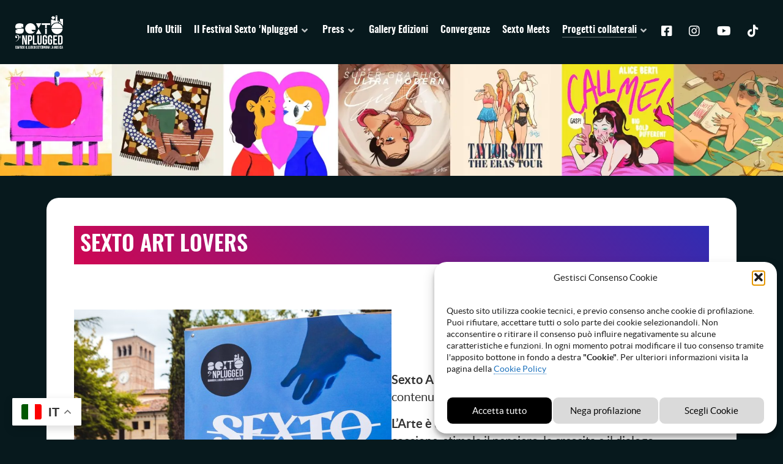

--- FILE ---
content_type: text/html; charset=UTF-8
request_url: https://sextonplugged.it/sexto-art-lovers/
body_size: 12322
content:
<!DOCTYPE html>
<html lang="it-IT" dir="ltr">
                
<head>
    
            <meta name="viewport" content="width=device-width, initial-scale=1.0">
        <meta http-equiv="X-UA-Compatible" content="IE=edge" />
        

        
            <meta http-equiv="Content-Type" content="text/html; charset=UTF-8" />
    <link rel="profile" href="http://gmpg.org/xfn/11" />
    <link rel="pingback" href="https://sextonplugged.it/xmlrpc.php" />
    <meta name='robots' content='index, follow, max-image-preview:large, max-snippet:-1, max-video-preview:-1' />
	<style>img:is([sizes="auto" i], [sizes^="auto," i]) { contain-intrinsic-size: 3000px 1500px }</style>
	
	<!-- This site is optimized with the Yoast SEO plugin v26.8 - https://yoast.com/product/yoast-seo-wordpress/ -->
	<title>Sexto Art Lovers | Sexto &#039;Nplugged</title>
	<meta name="description" content="SEXTO ART LOVERS - Sexto &#039;nplugged / Nella barchessa e in Piazzetta Burovich ospitiamo le loro opere durante il festival." />
	<link rel="canonical" href="https://sextonplugged.it/sexto-art-lovers/" />
	<meta property="og:locale" content="it_IT" />
	<meta property="og:type" content="article" />
	<meta property="og:title" content="Sexto Art Lovers | Sexto &#039;Nplugged" />
	<meta property="og:description" content="SEXTO ART LOVERS - Sexto &#039;nplugged / Nella barchessa e in Piazzetta Burovich ospitiamo le loro opere durante il festival." />
	<meta property="og:url" content="https://sextonplugged.it/sexto-art-lovers/" />
	<meta property="og:site_name" content="Sexto &#039;Nplugged" />
	<meta property="article:publisher" content="https://www.facebook.com/SextonpluggedFestival/" />
	<meta property="article:modified_time" content="2026-01-02T09:34:32+00:00" />
	<meta property="og:image" content="https://sextonplugged.it/wp-content/uploads/2024/04/sexto-art-lovers-1.jpg" />
	<meta property="og:image:width" content="700" />
	<meta property="og:image:height" content="700" />
	<meta property="og:image:type" content="image/jpeg" />
	<meta name="twitter:card" content="summary_large_image" />
	<meta name="twitter:label1" content="Tempo di lettura stimato" />
	<meta name="twitter:data1" content="1 minuto" />
	<script type="application/ld+json" class="yoast-schema-graph">{"@context":"https://schema.org","@graph":[{"@type":"WebPage","@id":"https://sextonplugged.it/sexto-art-lovers/","url":"https://sextonplugged.it/sexto-art-lovers/","name":"Sexto Art Lovers | Sexto &#039;Nplugged","isPartOf":{"@id":"https://sextonplugged.it/#website"},"primaryImageOfPage":{"@id":"https://sextonplugged.it/sexto-art-lovers/#primaryimage"},"image":{"@id":"https://sextonplugged.it/sexto-art-lovers/#primaryimage"},"thumbnailUrl":"https://sextonplugged.it/wp-content/uploads/2024/04/sexto-art-lovers-1.jpg","datePublished":"2022-01-04T17:19:20+00:00","dateModified":"2026-01-02T09:34:32+00:00","description":"SEXTO ART LOVERS - Sexto 'nplugged / Nella barchessa e in Piazzetta Burovich ospitiamo le loro opere durante il festival.","breadcrumb":{"@id":"https://sextonplugged.it/sexto-art-lovers/#breadcrumb"},"inLanguage":"it-IT","potentialAction":[{"@type":"ReadAction","target":["https://sextonplugged.it/sexto-art-lovers/"]}]},{"@type":"ImageObject","inLanguage":"it-IT","@id":"https://sextonplugged.it/sexto-art-lovers/#primaryimage","url":"https://sextonplugged.it/wp-content/uploads/2024/04/sexto-art-lovers-1.jpg","contentUrl":"https://sextonplugged.it/wp-content/uploads/2024/04/sexto-art-lovers-1.jpg","width":700,"height":700},{"@type":"BreadcrumbList","@id":"https://sextonplugged.it/sexto-art-lovers/#breadcrumb","itemListElement":[{"@type":"ListItem","position":1,"name":"Home","item":"https://sextonplugged.it/"},{"@type":"ListItem","position":2,"name":"Sexto Art Lovers"}]},{"@type":"WebSite","@id":"https://sextonplugged.it/#website","url":"https://sextonplugged.it/","name":"Sexto 'Nplugged - Sesto al Reghena (PN)","description":"Music Concert","publisher":{"@id":"https://sextonplugged.it/#organization"},"alternateName":"Sexto nplugged","potentialAction":[{"@type":"SearchAction","target":{"@type":"EntryPoint","urlTemplate":"https://sextonplugged.it/?s={search_term_string}"},"query-input":{"@type":"PropertyValueSpecification","valueRequired":true,"valueName":"search_term_string"}}],"inLanguage":"it-IT"},{"@type":"Organization","@id":"https://sextonplugged.it/#organization","name":"Sexto 'Nplugged - Sesto al Reghena (PN)","alternateName":"Sexto nplugged","url":"https://sextonplugged.it/","logo":{"@type":"ImageObject","inLanguage":"it-IT","@id":"https://sextonplugged.it/#/schema/logo/image/","url":"https://sextonplugged.it/wp-content/uploads/2021/11/foto-index.png","contentUrl":"https://sextonplugged.it/wp-content/uploads/2021/11/foto-index.png","width":400,"height":400,"caption":"Sexto 'Nplugged - Sesto al Reghena (PN)"},"image":{"@id":"https://sextonplugged.it/#/schema/logo/image/"},"sameAs":["https://www.facebook.com/SextonpluggedFestival/","https://www.instagram.com/sextonplugged/?hl=it","https://www.youtube.com/user/sextonplugged"]}]}</script>
	<!-- / Yoast SEO plugin. -->


<link rel='dns-prefetch' href='//www.googletagmanager.com' />
<link rel='stylesheet' id='wp-block-library-css' href='https://sextonplugged.it/wp-includes/css/dist/block-library/style.min.css?ver=6.8.3' type='text/css' media='all' />
<style id='classic-theme-styles-inline-css' type='text/css'>
/*! This file is auto-generated */
.wp-block-button__link{color:#fff;background-color:#32373c;border-radius:9999px;box-shadow:none;text-decoration:none;padding:calc(.667em + 2px) calc(1.333em + 2px);font-size:1.125em}.wp-block-file__button{background:#32373c;color:#fff;text-decoration:none}
</style>
<link rel='stylesheet' id='awb-css' href='https://sextonplugged.it/wp-content/plugins/advanced-backgrounds/assets/awb/awb.min.css?ver=1.12.8' type='text/css' media='all' />
<style id='global-styles-inline-css' type='text/css'>
:root{--wp--preset--aspect-ratio--square: 1;--wp--preset--aspect-ratio--4-3: 4/3;--wp--preset--aspect-ratio--3-4: 3/4;--wp--preset--aspect-ratio--3-2: 3/2;--wp--preset--aspect-ratio--2-3: 2/3;--wp--preset--aspect-ratio--16-9: 16/9;--wp--preset--aspect-ratio--9-16: 9/16;--wp--preset--color--black: #000000;--wp--preset--color--cyan-bluish-gray: #abb8c3;--wp--preset--color--white: #ffffff;--wp--preset--color--pale-pink: #f78da7;--wp--preset--color--vivid-red: #cf2e2e;--wp--preset--color--luminous-vivid-orange: #ff6900;--wp--preset--color--luminous-vivid-amber: #fcb900;--wp--preset--color--light-green-cyan: #7bdcb5;--wp--preset--color--vivid-green-cyan: #00d084;--wp--preset--color--pale-cyan-blue: #8ed1fc;--wp--preset--color--vivid-cyan-blue: #0693e3;--wp--preset--color--vivid-purple: #9b51e0;--wp--preset--gradient--vivid-cyan-blue-to-vivid-purple: linear-gradient(135deg,rgba(6,147,227,1) 0%,rgb(155,81,224) 100%);--wp--preset--gradient--light-green-cyan-to-vivid-green-cyan: linear-gradient(135deg,rgb(122,220,180) 0%,rgb(0,208,130) 100%);--wp--preset--gradient--luminous-vivid-amber-to-luminous-vivid-orange: linear-gradient(135deg,rgba(252,185,0,1) 0%,rgba(255,105,0,1) 100%);--wp--preset--gradient--luminous-vivid-orange-to-vivid-red: linear-gradient(135deg,rgba(255,105,0,1) 0%,rgb(207,46,46) 100%);--wp--preset--gradient--very-light-gray-to-cyan-bluish-gray: linear-gradient(135deg,rgb(238,238,238) 0%,rgb(169,184,195) 100%);--wp--preset--gradient--cool-to-warm-spectrum: linear-gradient(135deg,rgb(74,234,220) 0%,rgb(151,120,209) 20%,rgb(207,42,186) 40%,rgb(238,44,130) 60%,rgb(251,105,98) 80%,rgb(254,248,76) 100%);--wp--preset--gradient--blush-light-purple: linear-gradient(135deg,rgb(255,206,236) 0%,rgb(152,150,240) 100%);--wp--preset--gradient--blush-bordeaux: linear-gradient(135deg,rgb(254,205,165) 0%,rgb(254,45,45) 50%,rgb(107,0,62) 100%);--wp--preset--gradient--luminous-dusk: linear-gradient(135deg,rgb(255,203,112) 0%,rgb(199,81,192) 50%,rgb(65,88,208) 100%);--wp--preset--gradient--pale-ocean: linear-gradient(135deg,rgb(255,245,203) 0%,rgb(182,227,212) 50%,rgb(51,167,181) 100%);--wp--preset--gradient--electric-grass: linear-gradient(135deg,rgb(202,248,128) 0%,rgb(113,206,126) 100%);--wp--preset--gradient--midnight: linear-gradient(135deg,rgb(2,3,129) 0%,rgb(40,116,252) 100%);--wp--preset--font-size--small: 13px;--wp--preset--font-size--medium: 20px;--wp--preset--font-size--large: 36px;--wp--preset--font-size--x-large: 42px;--wp--preset--spacing--20: 0.44rem;--wp--preset--spacing--30: 0.67rem;--wp--preset--spacing--40: 1rem;--wp--preset--spacing--50: 1.5rem;--wp--preset--spacing--60: 2.25rem;--wp--preset--spacing--70: 3.38rem;--wp--preset--spacing--80: 5.06rem;--wp--preset--shadow--natural: 6px 6px 9px rgba(0, 0, 0, 0.2);--wp--preset--shadow--deep: 12px 12px 50px rgba(0, 0, 0, 0.4);--wp--preset--shadow--sharp: 6px 6px 0px rgba(0, 0, 0, 0.2);--wp--preset--shadow--outlined: 6px 6px 0px -3px rgba(255, 255, 255, 1), 6px 6px rgba(0, 0, 0, 1);--wp--preset--shadow--crisp: 6px 6px 0px rgba(0, 0, 0, 1);}:root :where(.is-layout-flow) > :first-child{margin-block-start: 0;}:root :where(.is-layout-flow) > :last-child{margin-block-end: 0;}:root :where(.is-layout-flow) > *{margin-block-start: 24px;margin-block-end: 0;}:root :where(.is-layout-constrained) > :first-child{margin-block-start: 0;}:root :where(.is-layout-constrained) > :last-child{margin-block-end: 0;}:root :where(.is-layout-constrained) > *{margin-block-start: 24px;margin-block-end: 0;}:root :where(.is-layout-flex){gap: 24px;}:root :where(.is-layout-grid){gap: 24px;}body .is-layout-flex{display: flex;}.is-layout-flex{flex-wrap: wrap;align-items: center;}.is-layout-flex > :is(*, div){margin: 0;}body .is-layout-grid{display: grid;}.is-layout-grid > :is(*, div){margin: 0;}.has-black-color{color: var(--wp--preset--color--black) !important;}.has-cyan-bluish-gray-color{color: var(--wp--preset--color--cyan-bluish-gray) !important;}.has-white-color{color: var(--wp--preset--color--white) !important;}.has-pale-pink-color{color: var(--wp--preset--color--pale-pink) !important;}.has-vivid-red-color{color: var(--wp--preset--color--vivid-red) !important;}.has-luminous-vivid-orange-color{color: var(--wp--preset--color--luminous-vivid-orange) !important;}.has-luminous-vivid-amber-color{color: var(--wp--preset--color--luminous-vivid-amber) !important;}.has-light-green-cyan-color{color: var(--wp--preset--color--light-green-cyan) !important;}.has-vivid-green-cyan-color{color: var(--wp--preset--color--vivid-green-cyan) !important;}.has-pale-cyan-blue-color{color: var(--wp--preset--color--pale-cyan-blue) !important;}.has-vivid-cyan-blue-color{color: var(--wp--preset--color--vivid-cyan-blue) !important;}.has-vivid-purple-color{color: var(--wp--preset--color--vivid-purple) !important;}.has-black-background-color{background-color: var(--wp--preset--color--black) !important;}.has-cyan-bluish-gray-background-color{background-color: var(--wp--preset--color--cyan-bluish-gray) !important;}.has-white-background-color{background-color: var(--wp--preset--color--white) !important;}.has-pale-pink-background-color{background-color: var(--wp--preset--color--pale-pink) !important;}.has-vivid-red-background-color{background-color: var(--wp--preset--color--vivid-red) !important;}.has-luminous-vivid-orange-background-color{background-color: var(--wp--preset--color--luminous-vivid-orange) !important;}.has-luminous-vivid-amber-background-color{background-color: var(--wp--preset--color--luminous-vivid-amber) !important;}.has-light-green-cyan-background-color{background-color: var(--wp--preset--color--light-green-cyan) !important;}.has-vivid-green-cyan-background-color{background-color: var(--wp--preset--color--vivid-green-cyan) !important;}.has-pale-cyan-blue-background-color{background-color: var(--wp--preset--color--pale-cyan-blue) !important;}.has-vivid-cyan-blue-background-color{background-color: var(--wp--preset--color--vivid-cyan-blue) !important;}.has-vivid-purple-background-color{background-color: var(--wp--preset--color--vivid-purple) !important;}.has-black-border-color{border-color: var(--wp--preset--color--black) !important;}.has-cyan-bluish-gray-border-color{border-color: var(--wp--preset--color--cyan-bluish-gray) !important;}.has-white-border-color{border-color: var(--wp--preset--color--white) !important;}.has-pale-pink-border-color{border-color: var(--wp--preset--color--pale-pink) !important;}.has-vivid-red-border-color{border-color: var(--wp--preset--color--vivid-red) !important;}.has-luminous-vivid-orange-border-color{border-color: var(--wp--preset--color--luminous-vivid-orange) !important;}.has-luminous-vivid-amber-border-color{border-color: var(--wp--preset--color--luminous-vivid-amber) !important;}.has-light-green-cyan-border-color{border-color: var(--wp--preset--color--light-green-cyan) !important;}.has-vivid-green-cyan-border-color{border-color: var(--wp--preset--color--vivid-green-cyan) !important;}.has-pale-cyan-blue-border-color{border-color: var(--wp--preset--color--pale-cyan-blue) !important;}.has-vivid-cyan-blue-border-color{border-color: var(--wp--preset--color--vivid-cyan-blue) !important;}.has-vivid-purple-border-color{border-color: var(--wp--preset--color--vivid-purple) !important;}.has-vivid-cyan-blue-to-vivid-purple-gradient-background{background: var(--wp--preset--gradient--vivid-cyan-blue-to-vivid-purple) !important;}.has-light-green-cyan-to-vivid-green-cyan-gradient-background{background: var(--wp--preset--gradient--light-green-cyan-to-vivid-green-cyan) !important;}.has-luminous-vivid-amber-to-luminous-vivid-orange-gradient-background{background: var(--wp--preset--gradient--luminous-vivid-amber-to-luminous-vivid-orange) !important;}.has-luminous-vivid-orange-to-vivid-red-gradient-background{background: var(--wp--preset--gradient--luminous-vivid-orange-to-vivid-red) !important;}.has-very-light-gray-to-cyan-bluish-gray-gradient-background{background: var(--wp--preset--gradient--very-light-gray-to-cyan-bluish-gray) !important;}.has-cool-to-warm-spectrum-gradient-background{background: var(--wp--preset--gradient--cool-to-warm-spectrum) !important;}.has-blush-light-purple-gradient-background{background: var(--wp--preset--gradient--blush-light-purple) !important;}.has-blush-bordeaux-gradient-background{background: var(--wp--preset--gradient--blush-bordeaux) !important;}.has-luminous-dusk-gradient-background{background: var(--wp--preset--gradient--luminous-dusk) !important;}.has-pale-ocean-gradient-background{background: var(--wp--preset--gradient--pale-ocean) !important;}.has-electric-grass-gradient-background{background: var(--wp--preset--gradient--electric-grass) !important;}.has-midnight-gradient-background{background: var(--wp--preset--gradient--midnight) !important;}.has-small-font-size{font-size: var(--wp--preset--font-size--small) !important;}.has-medium-font-size{font-size: var(--wp--preset--font-size--medium) !important;}.has-large-font-size{font-size: var(--wp--preset--font-size--large) !important;}.has-x-large-font-size{font-size: var(--wp--preset--font-size--x-large) !important;}
:root :where(.wp-block-pullquote){font-size: 1.5em;line-height: 1.6;}
</style>
<link rel='stylesheet' id='eb-reusable-block-style-8791-css' href='https://sextonplugged.it/wp-content/uploads/eb-style/reusable-blocks/eb-reusable-8791.min.css?ver=ffe1efce43' type='text/css' media='all' />
<link rel='stylesheet' id='cmplz-general-css' href='https://sextonplugged.it/wp-content/plugins/complianz-gdpr/assets/css/cookieblocker.min.css?ver=1766042948' type='text/css' media='all' />
<link rel='stylesheet' id='dashicons-css' href='https://sextonplugged.it/wp-includes/css/dashicons.min.css?ver=6.8.3' type='text/css' media='all' />
<link rel='stylesheet' id='nucleus-css' href='https://sextonplugged.it/wp-content/plugins/gantry5/engines/nucleus/css-compiled/nucleus.css?ver=6.8.3' type='text/css' media='all' />
<link rel='stylesheet' id='helium_sexto_art_lovers_home-css' href='https://sextonplugged.it/wp-content/themes/g5_helium/custom/css-compiled/helium_sexto_art_lovers_home.css?ver=69722865' type='text/css' media='all' />
<link rel='stylesheet' id='wordpress-css' href='https://sextonplugged.it/wp-content/plugins/gantry5/engines/nucleus/css-compiled/wordpress.css?ver=6.8.3' type='text/css' media='all' />
<link rel='stylesheet' id='style-css' href='https://sextonplugged.it/wp-content/themes/g5_helium/style.css?ver=6.8.3' type='text/css' media='all' />
<link rel='stylesheet' id='font-awesome6-all.min-css' href='https://sextonplugged.it/wp-content/plugins/gantry5/assets/css/font-awesome6-all.min.css?ver=6.8.3' type='text/css' media='all' />
<link rel='stylesheet' id='helium-wordpress_sexto_art_lovers_home-css' href='https://sextonplugged.it/wp-content/themes/g5_helium/custom/css-compiled/helium-wordpress_sexto_art_lovers_home.css?ver=69722866' type='text/css' media='all' />
<link rel='stylesheet' id='custom_sexto_art_lovers_home-css' href='https://sextonplugged.it/wp-content/themes/g5_helium/custom/css-compiled/custom_sexto_art_lovers_home.css?ver=69722866' type='text/css' media='all' />

<!-- Snippet del tag Google (gtag.js) aggiunto da Site Kit -->
<!-- Snippet Google Analytics aggiunto da Site Kit -->
<script type="text/javascript" src="https://www.googletagmanager.com/gtag/js?id=G-KZWRJHQC9J" id="google_gtagjs-js" async></script>
<script type="text/javascript" id="google_gtagjs-js-after">
/* <![CDATA[ */
window.dataLayer = window.dataLayer || [];function gtag(){dataLayer.push(arguments);}
gtag("set","linker",{"domains":["sextonplugged.it"]});
gtag("js", new Date());
gtag("set", "developer_id.dZTNiMT", true);
gtag("config", "G-KZWRJHQC9J");
 window._googlesitekit = window._googlesitekit || {}; window._googlesitekit.throttledEvents = []; window._googlesitekit.gtagEvent = (name, data) => { var key = JSON.stringify( { name, data } ); if ( !! window._googlesitekit.throttledEvents[ key ] ) { return; } window._googlesitekit.throttledEvents[ key ] = true; setTimeout( () => { delete window._googlesitekit.throttledEvents[ key ]; }, 5 ); gtag( "event", name, { ...data, event_source: "site-kit" } ); }; 
/* ]]> */
</script>
<link rel="https://api.w.org/" href="https://sextonplugged.it/wp-json/" /><link rel="alternate" title="JSON" type="application/json" href="https://sextonplugged.it/wp-json/wp/v2/pages/1798" /><style id="essential-blocks-global-styles">
            :root {
                --eb-global-primary-color: #101828;
--eb-global-secondary-color: #475467;
--eb-global-tertiary-color: #98A2B3;
--eb-global-text-color: #475467;
--eb-global-heading-color: #1D2939;
--eb-global-link-color: #444CE7;
--eb-global-background-color: #F9FAFB;
--eb-global-button-text-color: #FFFFFF;
--eb-global-button-background-color: #101828;
--eb-gradient-primary-color: linear-gradient(90deg, hsla(259, 84%, 78%, 1) 0%, hsla(206, 67%, 75%, 1) 100%);
--eb-gradient-secondary-color: linear-gradient(90deg, hsla(18, 76%, 85%, 1) 0%, hsla(203, 69%, 84%, 1) 100%);
--eb-gradient-tertiary-color: linear-gradient(90deg, hsla(248, 21%, 15%, 1) 0%, hsla(250, 14%, 61%, 1) 100%);
--eb-gradient-background-color: linear-gradient(90deg, rgb(250, 250, 250) 0%, rgb(233, 233, 233) 49%, rgb(244, 243, 243) 100%);

                --eb-tablet-breakpoint: 1024px;
--eb-mobile-breakpoint: 767px;

            }
            
            
        </style><meta name="generator" content="Site Kit by Google 1.170.0" />			<style>.cmplz-hidden {
					display: none !important;
				}</style><link rel="icon" href="https://sextonplugged.it/wp-content/uploads/2021/11/cropped-foto-index-32x32.png" sizes="32x32" />
<link rel="icon" href="https://sextonplugged.it/wp-content/uploads/2021/11/cropped-foto-index-192x192.png" sizes="192x192" />
<link rel="apple-touch-icon" href="https://sextonplugged.it/wp-content/uploads/2021/11/cropped-foto-index-180x180.png" />
<meta name="msapplication-TileImage" content="https://sextonplugged.it/wp-content/uploads/2021/11/cropped-foto-index-270x270.png" />

                
</head>

    
    <body data-cmplz=2 class="gantry g-helium-style g-offcanvas-left g-default g-style-preset1 wp-singular page-template-default page page-id-1798 wp-custom-logo wp-theme-g5_helium site outline-sexto_art_lovers_home dir-ltr">
        
                    

        <div id="g-offcanvas"  data-g-offcanvas-swipe="0" data-g-offcanvas-css3="1">
                        <div class="g-grid">                        

        <div class="g-block size-100">
             <div id="mobile-menu-9302-particle" class="g-content g-particle">            <div id="g-mobilemenu-container" data-g-menu-breakpoint="1022px"></div>
            </div>
        </div>
            </div>
    </div>
        <div id="g-page-surround">
            <div class="g-offcanvas-hide g-offcanvas-toggle" role="navigation" data-offcanvas-toggle aria-controls="g-offcanvas" aria-expanded="false"><i class="fa fa-fw fa-bars"></i></div>                        

                    
                <section id="g-navigation">
                                        <div class="g-grid">                        

        <div class="g-block size-15">
             <div id="logo-6284-particle" class="g-content g-particle">            <a href="https://sextonplugged.it" target="_self" title="" aria-label="" rel="home" class="g-logo g-logo-helium">
                        <img src="https://sextonplugged.it/wp-content/themes/g5_helium/custom/images/logo_sexto_300_white.png" style="max-height: 55px" alt="" />
            </a>
            </div>
        </div>
                    

        <div class="g-block size-85 align-right">
             <div id="menu-9196-particle" class="g-content g-particle">            <nav class="g-main-nav" data-g-hover-expand="true">
        <ul class="g-toplevel">
                                                                                                                
        
                
        
                
        
        <li class="g-menu-item g-menu-item-type-post_type g-menu-item-5413 g-standard  ">
                            <a class="g-menu-item-container" href="https://sextonplugged.it/info-utili/">
                                                                <span class="g-menu-item-content">
                                    <span class="g-menu-item-title">Info Utili</span>
            
                    </span>
                                                </a>
                                </li>
    
                                                                                                
        
                
        
                
        
        <li class="g-menu-item g-menu-item-type-separator g-menu-item-478 g-parent g-standard  ">
                            <div class="g-menu-item-container" data-g-menuparent="">                                                                            <span class="g-separator g-menu-item-content">            <span class="g-menu-item-title">Il Festival Sexto &#039;Nplugged</span>
            </span>
                                        <span class="g-menu-parent-indicator"></span>                            </div>                                                                <ul class="g-dropdown g-inactive g-fade g-dropdown-right">
            <li class="g-dropdown-column">
                        <div class="g-grid">
                        <div class="g-block size-100">
            <ul class="g-sublevel">
                <li class="g-level-1 g-go-back">
                    <a class="g-menu-item-container" href="#" data-g-menuparent=""><span>Back</span></a>
                </li>
                                                                                                                    
        
                
        
                
        
        <li class="g-menu-item g-menu-item-type-post_type g-menu-item-11363  ">
                            <a class="g-menu-item-container" href="https://sextonplugged.it/dove-siamo/">
                                                                <span class="g-menu-item-content">
                                    <span class="g-menu-item-title">Dove siamo</span>
            
                    </span>
                                                </a>
                                </li>
    
                                                                                                
        
                
        
                
        
        <li class="g-menu-item g-menu-item-type-post_type g-menu-item-2498  ">
                            <a class="g-menu-item-container" href="https://sextonplugged.it/dove-dormire/">
                                                                <span class="g-menu-item-content">
                                    <span class="g-menu-item-title">Dove dormire</span>
            
                    </span>
                                                </a>
                                </li>
    
                                                                                                
        
                
        
                
        
        <li class="g-menu-item g-menu-item-type-post_type g-menu-item-5797  ">
                            <a class="g-menu-item-container" href="https://sextonplugged.it/mobilita-sostenibile/">
                                                                <span class="g-menu-item-content">
                                    <span class="g-menu-item-title">Mobilità sostenibile</span>
            
                    </span>
                                                </a>
                                </li>
    
                                                                                                
        
                
        
                
        
        <li class="g-menu-item g-menu-item-type-post_type g-menu-item-11362  ">
                            <a class="g-menu-item-container" href="https://sextonplugged.it/chi-siamo/">
                                                                <span class="g-menu-item-content">
                                    <span class="g-menu-item-title">Chi siamo</span>
            
                    </span>
                                                </a>
                                </li>
    
                                                                                                
        
                
        
                
        
        <li class="g-menu-item g-menu-item-type-post_type g-menu-item-451  ">
                            <a class="g-menu-item-container" href="https://sextonplugged.it/contatti/">
                                                                <span class="g-menu-item-content">
                                    <span class="g-menu-item-title">Contatti</span>
            
                    </span>
                                                </a>
                                </li>
    
    
            </ul>
        </div>
            </div>

            </li>
        </ul>
            </li>
    
                                                                                                
        
                
        
                
        
        <li class="g-menu-item g-menu-item-type-separator g-menu-item-11364 g-parent g-standard  ">
                            <div class="g-menu-item-container" data-g-menuparent="">                                                                            <span class="g-separator g-menu-item-content">            <span class="g-menu-item-title">Press</span>
            </span>
                                        <span class="g-menu-parent-indicator"></span>                            </div>                                                                <ul class="g-dropdown g-inactive g-fade g-dropdown-right">
            <li class="g-dropdown-column">
                        <div class="g-grid">
                        <div class="g-block size-100">
            <ul class="g-sublevel">
                <li class="g-level-1 g-go-back">
                    <a class="g-menu-item-container" href="#" data-g-menuparent=""><span>Back</span></a>
                </li>
                                                                                                                    
        
                
        
                
        
        <li class="g-menu-item g-menu-item-type-post_type g-menu-item-3221  ">
                            <a class="g-menu-item-container" href="https://sextonplugged.it/comunicati-stampa/">
                                                                <span class="g-menu-item-content">
                                    <span class="g-menu-item-title">Comunicati Stampa</span>
            
                    </span>
                                                </a>
                                </li>
    
                                                                                                
        
                
        
                
        
        <li class="g-menu-item g-menu-item-type-post_type g-menu-item-6728  ">
                            <a class="g-menu-item-container" href="https://sextonplugged.it/richiesta-accrediti/">
                                                                <span class="g-menu-item-content">
                                    <span class="g-menu-item-title">Richiesta Accrediti</span>
            
                    </span>
                                                </a>
                                </li>
    
    
            </ul>
        </div>
            </div>

            </li>
        </ul>
            </li>
    
                                                                                                
        
                
        
                
        
        <li class="g-menu-item g-menu-item-type-post_type g-menu-item-2131 g-standard  ">
                            <a class="g-menu-item-container" href="https://sextonplugged.it/gallery-edizioni/">
                                                                <span class="g-menu-item-content">
                                    <span class="g-menu-item-title">Gallery Edizioni</span>
            
                    </span>
                                                </a>
                                </li>
    
                                                                                                
        
                
        
                
        
        <li class="g-menu-item g-menu-item-type-post_type g-menu-item-8174 g-standard  ">
                            <a class="g-menu-item-container" href="https://sextonplugged.it/convergenze/">
                                                                <span class="g-menu-item-content">
                                    <span class="g-menu-item-title">Convergenze</span>
            
                    </span>
                                                </a>
                                </li>
    
                                                                                                
        
                
        
                
        
        <li class="g-menu-item g-menu-item-type-post_type g-menu-item-2704 g-standard  ">
                            <a class="g-menu-item-container" href="https://sextonplugged.it/sexto-meets/">
                                                                <span class="g-menu-item-content">
                                    <span class="g-menu-item-title">Sexto Meets</span>
            
                    </span>
                                                </a>
                                </li>
    
                                                                                                
        
                
        
                
        
        <li class="g-menu-item g-menu-item-type-separator g-menu-item-995 g-parent active g-standard  ">
                            <div class="g-menu-item-container" data-g-menuparent="">                                                                            <span class="g-separator g-menu-item-content">            <span class="g-menu-item-title">Progetti collaterali</span>
            </span>
                                        <span class="g-menu-parent-indicator"></span>                            </div>                                                                <ul class="g-dropdown g-inactive g-fade g-dropdown-right">
            <li class="g-dropdown-column">
                        <div class="g-grid">
                        <div class="g-block size-100">
            <ul class="g-sublevel">
                <li class="g-level-1 g-go-back">
                    <a class="g-menu-item-container" href="#" data-g-menuparent=""><span>Back</span></a>
                </li>
                                                                                                                    
        
                
        
                
        
        <li class="g-menu-item g-menu-item-type-post_type g-menu-item-1127  ">
                            <a class="g-menu-item-container" href="https://sextonplugged.it/sexto-lounge/">
                                                                <span class="g-menu-item-content">
                                    <span class="g-menu-item-title">Sexto Lounge</span>
            
                    </span>
                                                </a>
                                </li>
    
                                                                                                
        
                
        
                
        
        <li class="g-menu-item g-menu-item-type-post_type g-menu-item-1803 active  ">
                            <a class="g-menu-item-container" href="https://sextonplugged.it/sexto-art-lovers/">
                                                                <span class="g-menu-item-content">
                                    <span class="g-menu-item-title">Sexto Art Lovers</span>
            
                    </span>
                                                </a>
                                </li>
    
                                                                                                
        
                
        
                
        
        <li class="g-menu-item g-menu-item-type-post_type g-menu-item-1311  ">
                            <a class="g-menu-item-container" href="https://sextonplugged.it/sexto-mecenate/">
                                                                <span class="g-menu-item-content">
                                    <span class="g-menu-item-title">Sexto Mecenate</span>
            
                    </span>
                                                </a>
                                </li>
    
                                                                                                
        
                
        
                
        
        <li class="g-menu-item g-menu-item-type-post_type g-menu-item-11315  ">
                            <a class="g-menu-item-container" href="https://sextonplugged.it/sexto-meets/">
                                                                <span class="g-menu-item-content">
                                    <span class="g-menu-item-title">Sexto Meets</span>
            
                    </span>
                                                </a>
                                </li>
    
                                                                                                
        
                
        
                
        
        <li class="g-menu-item g-menu-item-type-post_type g-menu-item-5765  ">
                            <a class="g-menu-item-container" href="https://sextonplugged.it/convergenze/">
                                                                <span class="g-menu-item-content">
                                    <span class="g-menu-item-title">Convergenze</span>
            
                    </span>
                                                </a>
                                </li>
    
                                                                                                
        
                
        
                
        
        <li class="g-menu-item g-menu-item-type-post_type g-menu-item-8419  ">
                            <a class="g-menu-item-container" href="https://sextonplugged.it/audioforum/">
                                                                <span class="g-menu-item-content">
                                    <span class="g-menu-item-title">Audioforum</span>
            
                    </span>
                                                </a>
                                </li>
    
                                                                                                
        
                
        
                
        
        <li class="g-menu-item g-menu-item-type-post_type g-menu-item-10937  ">
                            <a class="g-menu-item-container" href="https://sextonplugged.it/formazione/">
                                                                <span class="g-menu-item-content">
                                    <span class="g-menu-item-title">Formazione</span>
            
                    </span>
                                                </a>
                                </li>
    
                                                                                                
        
                
        
                
        
        <li class="g-menu-item g-menu-item-type-post_type g-menu-item-11442  ">
                            <a class="g-menu-item-container" href="https://sextonplugged.it/sexto-nplugged-terzo-paradiso-fondazione-pistoletto/">
                                                                <span class="g-menu-item-content">
                                    <span class="g-menu-item-title">Sexto ‘nplugged-Terzo Paradiso-Fondazione Pistoletto</span>
            
                    </span>
                                                </a>
                                </li>
    
                                                                                                
        
                
        
                
        
        <li class="g-menu-item g-menu-item-type-post_type g-menu-item-4299  ">
                            <a class="g-menu-item-container" href="https://sextonplugged.it/cinema/">
                                                                <span class="g-menu-item-content">
                                    <span class="g-menu-item-title">Cinema</span>
            
                    </span>
                                                </a>
                                </li>
    
    
            </ul>
        </div>
            </div>

            </li>
        </ul>
            </li>
    
                                                                                                
                                                                                                                                
                
        
                
        
        <li class="g-menu-item g-menu-item-type-custom g-menu-item-517 g-standard  ">
                            <a class="g-menu-item-container" href="https://www.facebook.com/SextonpluggedFestival/" title="Facebook" aria-label="Facebook" target="_blank" rel="noopener&#x20;noreferrer">
                                                <i class="fab fa-facebook-square fa-lg" aria-hidden="true"></i>
                                                    <span class="g-menu-item-content">
                            
                    </span>
                                                </a>
                                </li>
    
                                                                                                
                                                                                                                                
                
        
                
        
        <li class="g-menu-item g-menu-item-type-custom g-menu-item-518 g-standard  ">
                            <a class="g-menu-item-container" href="https://www.instagram.com/sextonplugged/?hl=it" title="Instagram" aria-label="Instagram" target="_blank" rel="noopener&#x20;noreferrer">
                                                <i class="fab fa-instagram fa-lg" aria-hidden="true"></i>
                                                    <span class="g-menu-item-content">
                            
                    </span>
                                                </a>
                                </li>
    
                                                                                                
                                                                                                                                
                
        
                
        
        <li class="g-menu-item g-menu-item-type-custom g-menu-item-516 g-standard  ">
                            <a class="g-menu-item-container" href="https://www.youtube.com/user/sextonplugged" title="Youtube" aria-label="Youtube" target="_blank" rel="noopener&#x20;noreferrer">
                                                <i class="fab fa-youtube fa-lg" aria-hidden="true"></i>
                                                    <span class="g-menu-item-content">
                            
                    </span>
                                                </a>
                                </li>
    
                                                                                                
        
                
        
                
        
        <li class="g-menu-item g-menu-item-type-custom g-menu-item-3228 g-standard  ">
                            <a class="g-menu-item-container" href="https://www.tiktok.com/@sextonplugged?is_from_webapp=1&amp;sender_device=pc" title="Tiktok" aria-label="Tiktok">
                                                <i class="fab fa-tiktok fa-lg" aria-hidden="true"></i>
                                                    <span class="g-menu-item-content">
                            
                    </span>
                                                </a>
                                </li>
    
    
        </ul>
    </nav>
            </div>
        </div>
            </div>
            
    </section>
        
                <header id="g-header" class="nomarginall nopaddingall">
                                        <div class="g-grid">                        

        <div class="g-block size-100">
             <div id="Immagine-7027-particle" class="g-content g-particle">            <div class="immagine">
    <div align="center">
        <img src="https://sextonplugged.it/wp-content/uploads/2024/06/copertina-sito-web-art-lovers-2024.webp" alt="image">
    </div>
</div>
            </div>
        </div>
            </div>
            
    </header>
    
                                
                
    
                <section id="g-container-main" class="g-wrapper">
                <div class="g-container">                    <div class="g-grid">                        

        <div class="g-block size-100">
             <main id="g-mainbar" class="container-mainbar-articoli">
                                        <div class="g-grid">                        

        <div class="g-block size-100 nopaddingall">
             <div class="g-content">
                                                        
    <div class="platform-content">
        <div class="content-wrapper">
            <section class="entry">

                <article class="post-type-page post-1798 page type-page status-publish hentry" id="post-1798">

    
                <section class="entry-header">

            
                                    
        </section>
        
                
                        <section class="entry-content">

                                                
                                
<div class="wp-block-group sfondo-bianco"><div class="wp-block-group__inner-container is-layout-constrained wp-block-group-is-layout-constrained">
<h1 class="wp-block-heading has-large-font-size" id="sexto-art-lovers">SEXTO ART LOVERS</h1>



<div style="height:50px" aria-hidden="true" class="wp-block-spacer"></div>



<div class="wp-block-columns is-layout-flex wp-container-core-columns-is-layout-28f84493 wp-block-columns-is-layout-flex">
<div class="wp-block-column is-layout-flow wp-block-column-is-layout-flow">
<figure class="wp-block-image size-full"><img fetchpriority="high" decoding="async" width="700" height="700" src="https://sextonplugged.it/wp-content/uploads/2024/04/sexto-art-lovers-1.jpg" alt="banner sexto art lovers" class="wp-image-6854" srcset="https://sextonplugged.it/wp-content/uploads/2024/04/sexto-art-lovers-1.jpg 700w, https://sextonplugged.it/wp-content/uploads/2024/04/sexto-art-lovers-1-300x300.jpg 300w, https://sextonplugged.it/wp-content/uploads/2024/04/sexto-art-lovers-1-150x150.jpg 150w" sizes="(max-width: 700px) 100vw, 700px" /></figure>
</div>



<div class="wp-block-column is-vertically-aligned-center is-layout-flow wp-block-column-is-layout-flow">
<p class="has-medium-font-size"><strong>Sexto Art Lovers </strong>è un format che unisce musica e arte visiva contenuto in <a href="https://sextonplugged.it/sexto-lounge/">Sexto Lounge</a>.</p>



<p class="has-medium-font-size"><strong>L&#8217;Arte è un elemento fluido che unisce generi</strong>, crea coesione, stimola il pensiero, la crescita e il dialogo costruttivo.<br>Eva Poles è la madrina di Sexto Art Lovers.</p>



<p class="has-medium-font-size">1 &#8211; Vi presentiamo nell’anno degli artisti visuali e la loro arte<br>2 &#8211; Chiediamo all&#8217;artista di preparare una playlist musicale affine a se o alla sua arte</p>



<p class="has-small-font-size">in&nbsp;collaborazione con <a href="https://www.creaa.it/">Creaa</a>, <a href="https://www.cittadellarte.it/">Cittadellarte</a> e <a href="http://terzoparadiso.org/">Terzo Paradiso</a>.</p>
</div>
</div>



<div style="height:30px" aria-hidden="true" class="wp-block-spacer"></div>



<div class="wp-block-query container-sexto-art is-layout-flow wp-block-query-is-layout-flow"><ul class="columns-3 wp-block-post-template is-layout-grid wp-container-core-post-template-is-layout-6d3fbd8f wp-block-post-template-is-layout-grid"><li class="wp-block-post post-9762 post type-post status-publish format-standard has-post-thumbnail hentry category-sexto-art-lovers">
<h2 class="wp-block-post-title has-medium-font-size">Sexto Art Lovers 2025</h2>

<figure class="wp-block-post-featured-image"><a href="https://sextonplugged.it/sexto-art-lovers-2025/" target="_self"  ><img decoding="async" width="600" height="600" src="https://sextonplugged.it/wp-content/uploads/2025/07/sexto-artlovers-2025-web.webp" class="attachment-post-thumbnail size-post-thumbnail wp-post-image" alt="Sexto Art Lovers 2025" style="object-fit:cover;" srcset="https://sextonplugged.it/wp-content/uploads/2025/07/sexto-artlovers-2025-web.webp 600w, https://sextonplugged.it/wp-content/uploads/2025/07/sexto-artlovers-2025-web-300x300.webp 300w, https://sextonplugged.it/wp-content/uploads/2025/07/sexto-artlovers-2025-web-150x150.webp 150w, https://sextonplugged.it/wp-content/uploads/2025/07/sexto-artlovers-2025-web-500x500.webp 500w" sizes="(max-width: 600px) 100vw, 600px" /></a></figure>
</li><li class="wp-block-post post-7420 post type-post status-publish format-standard has-post-thumbnail hentry category-sexto-art-lovers">
<h2 class="wp-block-post-title has-medium-font-size">Sexto Art Lovers 2024</h2>

<figure class="wp-block-post-featured-image"><a href="https://sextonplugged.it/sexto-art-lovers-2024/" target="_self"  ><img decoding="async" width="600" height="600" src="https://sextonplugged.it/wp-content/uploads/2024/06/sexto-art-lovers-24.webp" class="attachment-post-thumbnail size-post-thumbnail wp-post-image" alt="Sexto Art Lovers 2024" style="object-fit:cover;" srcset="https://sextonplugged.it/wp-content/uploads/2024/06/sexto-art-lovers-24.webp 600w, https://sextonplugged.it/wp-content/uploads/2024/06/sexto-art-lovers-24-300x300.webp 300w, https://sextonplugged.it/wp-content/uploads/2024/06/sexto-art-lovers-24-150x150.webp 150w" sizes="(max-width: 600px) 100vw, 600px" /></a></figure>
</li><li class="wp-block-post post-5088 post type-post status-publish format-standard has-post-thumbnail hentry category-sexto-art-lovers">
<h2 class="wp-block-post-title has-medium-font-size">Sexto Art Lovers 2023</h2>

<figure class="wp-block-post-featured-image"><a href="https://sextonplugged.it/sexto-art-lovers-2023/" target="_self"  ><img loading="lazy" decoding="async" width="600" height="600" src="https://sextonplugged.it/wp-content/uploads/2023/07/header-art-lovers-2023.jpg" class="attachment-post-thumbnail size-post-thumbnail wp-post-image" alt="Sexto Art Lovers 2023" style="object-fit:cover;" srcset="https://sextonplugged.it/wp-content/uploads/2023/07/header-art-lovers-2023.jpg 600w, https://sextonplugged.it/wp-content/uploads/2023/07/header-art-lovers-2023-300x300.jpg 300w, https://sextonplugged.it/wp-content/uploads/2023/07/header-art-lovers-2023-150x150.jpg 150w" sizes="auto, (max-width: 600px) 100vw, 600px" /></a></figure>
</li><li class="wp-block-post post-3309 post type-post status-publish format-standard has-post-thumbnail hentry category-sexto-art-lovers">
<h2 class="wp-block-post-title has-medium-font-size">Sexto Art Lovers 2022</h2>

<figure class="wp-block-post-featured-image"><a href="https://sextonplugged.it/sexto-art-lovers-2022/" target="_self"  ><img loading="lazy" decoding="async" width="300" height="300" src="https://sextonplugged.it/wp-content/uploads/2022/07/sexto-lounge-2022-web.jpg" class="attachment-post-thumbnail size-post-thumbnail wp-post-image" alt="Sexto Art Lovers 2022" style="object-fit:cover;" srcset="https://sextonplugged.it/wp-content/uploads/2022/07/sexto-lounge-2022-web.jpg 300w, https://sextonplugged.it/wp-content/uploads/2022/07/sexto-lounge-2022-web-150x150.jpg 150w" sizes="auto, (max-width: 300px) 100vw, 300px" /></a></figure>
</li><li class="wp-block-post post-1260 post type-post status-publish format-standard has-post-thumbnail hentry category-sexto-art-lovers">
<h2 class="wp-block-post-title has-medium-font-size">Sexto Art Lovers 2021</h2>

<figure class="wp-block-post-featured-image"><a href="https://sextonplugged.it/sexto-art-lovers-2021/" target="_self"  ><img loading="lazy" decoding="async" width="500" height="500" src="https://sextonplugged.it/wp-content/uploads/2022/05/sexto_art_lovers_2021.jpg" class="attachment-post-thumbnail size-post-thumbnail wp-post-image" alt="Sexto Art Lovers 2021" style="object-fit:cover;" srcset="https://sextonplugged.it/wp-content/uploads/2022/05/sexto_art_lovers_2021.jpg 500w, https://sextonplugged.it/wp-content/uploads/2022/05/sexto_art_lovers_2021-300x300.jpg 300w, https://sextonplugged.it/wp-content/uploads/2022/05/sexto_art_lovers_2021-150x150.jpg 150w" sizes="auto, (max-width: 500px) 100vw, 500px" /></a></figure>
</li></ul></div>
</div></div>


                
                
                                
                
            </section>
            
                                    
        
    
</article>

            </section>
        </div> <!-- /content-wrapper -->
    </div>

    
            
    </div>
        </div>
            </div>
            
    </main>
        </div>
            </div>
    </div>
        
    </section>
    
                    
                <footer id="g-footer" class="section-vertical-paddings-small">
                <div class="g-container">                                <div class="g-grid">                        

        <div class="g-block size-100 nomarginall nopaddingall center">
             <div id="branding-4231-particle" class="g-content g-particle">            <div class="g-branding g-branding">
    <a href="privacy-policy">Privacy Policy<a> / <a href="cookie-policy-ue">Cookie Policy<a> 
</div>
            </div>
        </div>
            </div>
                            <div class="g-grid">                        

        <div class="g-block size-100 nomarginall nopaddingall center">
             <div id="menu-8366-particle" class="g-content g-particle">            <nav class="g-main-nav" data-g-hover-expand="true">
        <ul class="g-toplevel">
                                                                                                                
                                                                                                                                
                
        
                
        
        <li class="g-menu-item g-menu-item-type-custom g-menu-item-318 g-standard  ">
                            <a class="g-menu-item-container" href="https://www.facebook.com/SextonpluggedFestival/" title="Facebook" aria-label="Facebook" target="_blank" rel="noopener&#x20;noreferrer">
                                                <i class="fab fa-facebook-square" aria-hidden="true"></i>
                                                    <span class="g-menu-item-content">
                            
                    </span>
                                                </a>
                                </li>
    
                                                                                                
                                                                                                                                
                
        
                
        
        <li class="g-menu-item g-menu-item-type-custom g-menu-item-319 g-standard  ">
                            <a class="g-menu-item-container" href="https://www.instagram.com/sextonplugged/?hl=it" title="Intagram" aria-label="Intagram" target="_blank" rel="noopener&#x20;noreferrer">
                                                <i class="fab fa-instagram" aria-hidden="true"></i>
                                                    <span class="g-menu-item-content">
                            
                    </span>
                                                </a>
                                </li>
    
                                                                                                
                                                                                                                                
                
        
                
        
        <li class="g-menu-item g-menu-item-type-custom g-menu-item-512 g-standard  ">
                            <a class="g-menu-item-container" href="https://www.youtube.com/user/sextonplugged" title="Youtube" aria-label="Youtube" target="_blank" rel="noopener&#x20;noreferrer">
                                                <i class="fab fa-youtube" aria-hidden="true"></i>
                                                    <span class="g-menu-item-content">
                            
                    </span>
                                                </a>
                                </li>
    
                                                                                                
        
                
        
                
        
        <li class="g-menu-item g-menu-item-type-custom g-menu-item-4197 g-standard  ">
                            <a class="g-menu-item-container" href="https://www.tiktok.com/@sextonplugged?is_from_webapp=1&amp;sender_device=pc" title="TikTok" aria-label="TikTok">
                                                <i class="fab fa-tiktok" aria-hidden="true"></i>
                                                    <span class="g-menu-item-content">
                            
                    </span>
                                                </a>
                                </li>
    
    
        </ul>
    </nav>
            </div>
        </div>
            </div>
                            <div class="g-grid">                        

        <div class="g-block size-100 nopaddingall nomarginall center">
             <div id="copyright-2419-particle" class="g-content g-particle">            <div class="g-copyright ">
          &copy;
        2009 -     2026
                        Sexto &#039;nplugged
    </div>
            </div>
        </div>
            </div>
                            <div class="g-grid">                        

        <div class="g-block size-100">
             <div id="totop-2893-particle" class="g-content g-particle">            <div class="">
    <div class="g-totop">
        <a href="#" id="g-totop" rel="nofollow" title="Back to top" aria-label="Back to top">
            Back to top            <i class="fa fa-arrow-circle-up fa-lg"></i>                    </a>
    </div>
</div>
            </div>
        </div>
            </div>
            </div>
        
    </footer>
    
                        

        </div>
                    

                    <script type="speculationrules">
{"prefetch":[{"source":"document","where":{"and":[{"href_matches":"\/*"},{"not":{"href_matches":["\/wp-*.php","\/wp-admin\/*","\/wp-content\/uploads\/*","\/wp-content\/*","\/wp-content\/plugins\/*","\/wp-content\/themes\/g5_helium\/*","\/*\\?(.+)"]}},{"not":{"selector_matches":"a[rel~=\"nofollow\"]"}},{"not":{"selector_matches":".no-prefetch, .no-prefetch a"}}]},"eagerness":"conservative"}]}
</script>
<div class="gtranslate_wrapper" id="gt-wrapper-70958796"></div>
<!-- Consent Management powered by Complianz | GDPR/CCPA Cookie Consent https://wordpress.org/plugins/complianz-gdpr -->
<div id="cmplz-cookiebanner-container"><div class="cmplz-cookiebanner cmplz-hidden banner-1 bottom-right-view-preferences optin cmplz-bottom-right cmplz-categories-type-view-preferences" aria-modal="true" data-nosnippet="true" role="dialog" aria-live="polite" aria-labelledby="cmplz-header-1-optin" aria-describedby="cmplz-message-1-optin">
	<div class="cmplz-header">
		<div class="cmplz-logo"></div>
		<div class="cmplz-title" id="cmplz-header-1-optin">Gestisci Consenso Cookie</div>
		<div class="cmplz-close" tabindex="0" role="button" aria-label="Chiudi la finestra di dialogo">
			<svg aria-hidden="true" focusable="false" data-prefix="fas" data-icon="times" class="svg-inline--fa fa-times fa-w-11" role="img" xmlns="http://www.w3.org/2000/svg" viewBox="0 0 352 512"><path fill="currentColor" d="M242.72 256l100.07-100.07c12.28-12.28 12.28-32.19 0-44.48l-22.24-22.24c-12.28-12.28-32.19-12.28-44.48 0L176 189.28 75.93 89.21c-12.28-12.28-32.19-12.28-44.48 0L9.21 111.45c-12.28 12.28-12.28 32.19 0 44.48L109.28 256 9.21 356.07c-12.28 12.28-12.28 32.19 0 44.48l22.24 22.24c12.28 12.28 32.2 12.28 44.48 0L176 322.72l100.07 100.07c12.28 12.28 32.2 12.28 44.48 0l22.24-22.24c12.28-12.28 12.28-32.19 0-44.48L242.72 256z"></path></svg>
		</div>
	</div>

	<div class="cmplz-divider cmplz-divider-header"></div>
	<div class="cmplz-body">
		<div class="cmplz-message" id="cmplz-message-1-optin"><p>Questo sito utilizza cookie tecnici, e previo consenso anche cookie di profilazione. Puoi rifiutare, accettare tutti o solo parte dei cookie selezionandoli. Non acconsentire o ritirare il consenso può influire negativamente su alcune caratteristiche e funzioni. In ogni momento potrai modificare il tuo consenso tramite l'apposito bottone in fondo a destra <strong>"Cookie"</strong>. Per ulteriori informazioni visita la pagina della <a href="http://sextonplugged.it/cookie-policy-ue/">Cookie Policy</a></p></div>
		<!-- categories start -->
		<div class="cmplz-categories">
			<details class="cmplz-category cmplz-functional" >
				<summary>
						<span class="cmplz-category-header">
							<span class="cmplz-category-title">Funzionale</span>
							<span class='cmplz-always-active'>
								<span class="cmplz-banner-checkbox">
									<input type="checkbox"
										   id="cmplz-functional-optin"
										   data-category="cmplz_functional"
										   class="cmplz-consent-checkbox cmplz-functional"
										   size="40"
										   value="1"/>
									<label class="cmplz-label" for="cmplz-functional-optin"><span class="screen-reader-text">Funzionale</span></label>
								</span>
								Sempre attivo							</span>
							<span class="cmplz-icon cmplz-open">
								<svg xmlns="http://www.w3.org/2000/svg" viewBox="0 0 448 512"  height="18" ><path d="M224 416c-8.188 0-16.38-3.125-22.62-9.375l-192-192c-12.5-12.5-12.5-32.75 0-45.25s32.75-12.5 45.25 0L224 338.8l169.4-169.4c12.5-12.5 32.75-12.5 45.25 0s12.5 32.75 0 45.25l-192 192C240.4 412.9 232.2 416 224 416z"/></svg>
							</span>
						</span>
				</summary>
				<div class="cmplz-description">
					<span class="cmplz-description-functional">L'archiviazione tecnica o l'accesso sono strettamente necessari al fine legittimo di consentire l'uso di un servizio specifico esplicitamente richiesto dall'abbonato o dall'utente, o al solo scopo di effettuare la trasmissione di una comunicazione su una rete di comunicazione elettronica.</span>
				</div>
			</details>

			<details class="cmplz-category cmplz-preferences" >
				<summary>
						<span class="cmplz-category-header">
							<span class="cmplz-category-title">Preferenze</span>
							<span class="cmplz-banner-checkbox">
								<input type="checkbox"
									   id="cmplz-preferences-optin"
									   data-category="cmplz_preferences"
									   class="cmplz-consent-checkbox cmplz-preferences"
									   size="40"
									   value="1"/>
								<label class="cmplz-label" for="cmplz-preferences-optin"><span class="screen-reader-text">Preferenze</span></label>
							</span>
							<span class="cmplz-icon cmplz-open">
								<svg xmlns="http://www.w3.org/2000/svg" viewBox="0 0 448 512"  height="18" ><path d="M224 416c-8.188 0-16.38-3.125-22.62-9.375l-192-192c-12.5-12.5-12.5-32.75 0-45.25s32.75-12.5 45.25 0L224 338.8l169.4-169.4c12.5-12.5 32.75-12.5 45.25 0s12.5 32.75 0 45.25l-192 192C240.4 412.9 232.2 416 224 416z"/></svg>
							</span>
						</span>
				</summary>
				<div class="cmplz-description">
					<span class="cmplz-description-preferences">L'archiviazione tecnica o l'accesso sono necessari per lo scopo legittimo di memorizzare le preferenze che non sono richieste dall'abbonato o dall'utente.</span>
				</div>
			</details>

			<details class="cmplz-category cmplz-statistics" >
				<summary>
						<span class="cmplz-category-header">
							<span class="cmplz-category-title">Statistiche</span>
							<span class="cmplz-banner-checkbox">
								<input type="checkbox"
									   id="cmplz-statistics-optin"
									   data-category="cmplz_statistics"
									   class="cmplz-consent-checkbox cmplz-statistics"
									   size="40"
									   value="1"/>
								<label class="cmplz-label" for="cmplz-statistics-optin"><span class="screen-reader-text">Statistiche</span></label>
							</span>
							<span class="cmplz-icon cmplz-open">
								<svg xmlns="http://www.w3.org/2000/svg" viewBox="0 0 448 512"  height="18" ><path d="M224 416c-8.188 0-16.38-3.125-22.62-9.375l-192-192c-12.5-12.5-12.5-32.75 0-45.25s32.75-12.5 45.25 0L224 338.8l169.4-169.4c12.5-12.5 32.75-12.5 45.25 0s12.5 32.75 0 45.25l-192 192C240.4 412.9 232.2 416 224 416z"/></svg>
							</span>
						</span>
				</summary>
				<div class="cmplz-description">
					<span class="cmplz-description-statistics">L'archiviazione tecnica o l'accesso che viene utilizzato esclusivamente per scopi statistici.</span>
					<span class="cmplz-description-statistics-anonymous">L'archiviazione tecnica o l'accesso che viene utilizzato esclusivamente per scopi statistici anonimi. Senza un mandato di comparizione, una conformità volontaria da parte del vostro Fornitore di Servizi Internet, o ulteriori registrazioni da parte di terzi, le informazioni memorizzate o recuperate per questo scopo da sole non possono di solito essere utilizzate per l'identificazione.</span>
				</div>
			</details>
			<details class="cmplz-category cmplz-marketing" >
				<summary>
						<span class="cmplz-category-header">
							<span class="cmplz-category-title">Marketing</span>
							<span class="cmplz-banner-checkbox">
								<input type="checkbox"
									   id="cmplz-marketing-optin"
									   data-category="cmplz_marketing"
									   class="cmplz-consent-checkbox cmplz-marketing"
									   size="40"
									   value="1"/>
								<label class="cmplz-label" for="cmplz-marketing-optin"><span class="screen-reader-text">Marketing</span></label>
							</span>
							<span class="cmplz-icon cmplz-open">
								<svg xmlns="http://www.w3.org/2000/svg" viewBox="0 0 448 512"  height="18" ><path d="M224 416c-8.188 0-16.38-3.125-22.62-9.375l-192-192c-12.5-12.5-12.5-32.75 0-45.25s32.75-12.5 45.25 0L224 338.8l169.4-169.4c12.5-12.5 32.75-12.5 45.25 0s12.5 32.75 0 45.25l-192 192C240.4 412.9 232.2 416 224 416z"/></svg>
							</span>
						</span>
				</summary>
				<div class="cmplz-description">
					<span class="cmplz-description-marketing">L'archiviazione tecnica o l'accesso sono necessari per creare profili di utenti per inviare pubblicità, o per tracciare l'utente su un sito web o su diversi siti web per scopi di marketing simili.</span>
				</div>
			</details>
		</div><!-- categories end -->
			</div>

	<div class="cmplz-links cmplz-information">
		<ul>
			<li><a class="cmplz-link cmplz-manage-options cookie-statement" href="#" data-relative_url="#cmplz-manage-consent-container">Gestisci opzioni</a></li>
			<li><a class="cmplz-link cmplz-manage-third-parties cookie-statement" href="#" data-relative_url="#cmplz-cookies-overview">Gestisci servizi</a></li>
			<li><a class="cmplz-link cmplz-manage-vendors tcf cookie-statement" href="#" data-relative_url="#cmplz-tcf-wrapper">Gestisci {vendor_count} fornitori</a></li>
			<li><a class="cmplz-link cmplz-external cmplz-read-more-purposes tcf" target="_blank" rel="noopener noreferrer nofollow" href="https://cookiedatabase.org/tcf/purposes/" aria-label="Read more about TCF purposes on Cookie Database">Per saperne di più su questi scopi</a></li>
		</ul>
			</div>

	<div class="cmplz-divider cmplz-footer"></div>

	<div class="cmplz-buttons">
		<button class="cmplz-btn cmplz-accept">Accetta tutto</button>
		<button class="cmplz-btn cmplz-deny">Nega profilazione</button>
		<button class="cmplz-btn cmplz-view-preferences">Scegli Cookie</button>
		<button class="cmplz-btn cmplz-save-preferences">Salva preferenze</button>
		<a class="cmplz-btn cmplz-manage-options tcf cookie-statement" href="#" data-relative_url="#cmplz-manage-consent-container">Scegli Cookie</a>
			</div>

	
	<div class="cmplz-documents cmplz-links">
		<ul>
			<li><a class="cmplz-link cookie-statement" href="#" data-relative_url="">{title}</a></li>
			<li><a class="cmplz-link privacy-statement" href="#" data-relative_url="">{title}</a></li>
			<li><a class="cmplz-link impressum" href="#" data-relative_url="">{title}</a></li>
		</ul>
			</div>
</div>
</div>
					<div id="cmplz-manage-consent" data-nosnippet="true"><button class="cmplz-btn cmplz-hidden cmplz-manage-consent manage-consent-1">Cookie</button>

</div><style id='core-block-supports-inline-css' type='text/css'>
.wp-container-core-columns-is-layout-28f84493{flex-wrap:nowrap;}.wp-container-core-post-template-is-layout-6d3fbd8f{grid-template-columns:repeat(3, minmax(0, 1fr));}
</style>
<script type="text/javascript" id="essential-blocks-blocks-localize-js-extra">
/* <![CDATA[ */
var eb_conditional_localize = [];
var EssentialBlocksLocalize = {"eb_plugins_url":"https:\/\/sextonplugged.it\/wp-content\/plugins\/essential-blocks\/","image_url":"https:\/\/sextonplugged.it\/wp-content\/plugins\/essential-blocks\/assets\/images","eb_wp_version":"6.8","eb_version":"6.0.0","eb_admin_url":"https:\/\/sextonplugged.it\/wp-admin\/","rest_rootURL":"https:\/\/sextonplugged.it\/wp-json\/","ajax_url":"https:\/\/sextonplugged.it\/wp-admin\/admin-ajax.php","nft_nonce":"e702503982","post_grid_pagination_nonce":"a893590491","placeholder_image":"https:\/\/sextonplugged.it\/wp-content\/plugins\/essential-blocks\/assets\/images\/placeholder.png","is_pro_active":"false","upgrade_pro_url":"https:\/\/essential-blocks.com\/upgrade","responsiveBreakpoints":{"tablet":1024,"mobile":767},"wp_timezone":"Europe\/Rome","gmt_offset":"1"};
/* ]]> */
</script>
<script type="text/javascript" src="https://sextonplugged.it/wp-content/plugins/essential-blocks/assets/js/eb-blocks-localize.js?ver=31d6cfe0d16ae931b73c" id="essential-blocks-blocks-localize-js"></script>
<script type="text/javascript" src="https://sextonplugged.it/wp-content/plugins/advanced-backgrounds/assets/vendor/jarallax/dist/jarallax.min.js?ver=2.2.1" id="jarallax-js"></script>
<script type="text/javascript" src="https://sextonplugged.it/wp-content/plugins/advanced-backgrounds/assets/vendor/jarallax/dist/jarallax-video.min.js?ver=2.2.1" id="jarallax-video-js"></script>
<script type="text/javascript" id="awb-js-extra">
/* <![CDATA[ */
var AWB = {"version":"1.12.8","settings":{"disable_parallax":[],"disable_video":[],"full_width_fallback":true}};
/* ]]> */
</script>
<script type="text/javascript" src="https://sextonplugged.it/wp-content/plugins/advanced-backgrounds/assets/awb/awb.min.js?ver=1.12.8" id="awb-js"></script>
<script type="text/javascript" id="cmplz-cookiebanner-js-extra">
/* <![CDATA[ */
var complianz = {"prefix":"cmplz_","user_banner_id":"1","set_cookies":[],"block_ajax_content":"1","banner_version":"214","version":"7.4.4.2","store_consent":"","do_not_track_enabled":"","consenttype":"optin","region":"eu","geoip":"","dismiss_timeout":"","disable_cookiebanner":"","soft_cookiewall":"","dismiss_on_scroll":"","cookie_expiry":"180","url":"https:\/\/sextonplugged.it\/wp-json\/complianz\/v1\/","locale":"lang=it&locale=it_IT","set_cookies_on_root":"0","cookie_domain":"","current_policy_id":"57","cookie_path":"\/","categories":{"statistics":"statistiche","marketing":"marketing"},"tcf_active":"","placeholdertext":"<div class=\"cmplz-blocked-content-notice-body\">Fai clic su \"Accetto\" per abilitare {service}\u00a0<div class=\"cmplz-links\"><a href=\"#\" class=\"cmplz-link cookie-statement\">{title}<\/a><\/div><\/div><button class=\"cmplz-accept-service\">Accetto<\/button>","css_file":"https:\/\/sextonplugged.it\/wp-content\/uploads\/complianz\/css\/banner-{banner_id}-{type}.css?v=214","page_links":{"eu":{"cookie-statement":{"title":"Cookie Policy ","url":"https:\/\/sextonplugged.it\/cookie-policy-ue\/"},"privacy-statement":{"title":"Privacy policy","url":"https:\/\/sextonplugged.it\/privacy-policy\/"},"impressum":{"title":"Privacy policy","url":"https:\/\/sextonplugged.it\/privacy-policy\/"}},"us":{"impressum":{"title":"Privacy policy","url":"https:\/\/sextonplugged.it\/privacy-policy\/"}},"uk":{"impressum":{"title":"Privacy policy","url":"https:\/\/sextonplugged.it\/privacy-policy\/"}},"ca":{"impressum":{"title":"Privacy policy","url":"https:\/\/sextonplugged.it\/privacy-policy\/"}},"au":{"impressum":{"title":"Privacy policy","url":"https:\/\/sextonplugged.it\/privacy-policy\/"}},"za":{"impressum":{"title":"Privacy policy","url":"https:\/\/sextonplugged.it\/privacy-policy\/"}},"br":{"impressum":{"title":"Privacy policy","url":"https:\/\/sextonplugged.it\/privacy-policy\/"}}},"tm_categories":"","forceEnableStats":"","preview":"","clean_cookies":"1","aria_label":"Clicca questo pulsante per abilitare {service}"};
/* ]]> */
</script>
<script defer type="text/javascript" src="https://sextonplugged.it/wp-content/plugins/complianz-gdpr/cookiebanner/js/complianz.min.js?ver=1766042948" id="cmplz-cookiebanner-js"></script>
<script type="text/javascript" src="https://sextonplugged.it/wp-content/plugins/gantry5/assets/js/main.js?ver=6.8.3" id="main-js"></script>
<script type="text/javascript" id="gt_widget_script_70958796-js-before">
/* <![CDATA[ */
window.gtranslateSettings = /* document.write */ window.gtranslateSettings || {};window.gtranslateSettings['70958796'] = {"default_language":"it","languages":["hr","en","de","it","sl"],"url_structure":"none","native_language_names":1,"flag_style":"2d","wrapper_selector":"#gt-wrapper-70958796","alt_flags":[],"float_switcher_open_direction":"top","switcher_horizontal_position":"left","switcher_vertical_position":"bottom","flags_location":"\/wp-content\/plugins\/gtranslate\/flags\/"};
/* ]]> */
</script><script src="https://sextonplugged.it/wp-content/plugins/gtranslate/js/float.js?ver=6.8.3" data-no-optimize="1" data-no-minify="1" data-gt-orig-url="/sexto-art-lovers/" data-gt-orig-domain="sextonplugged.it" data-gt-widget-id="70958796" defer></script>

    

        
    </body>
</html>


--- FILE ---
content_type: text/css
request_url: https://sextonplugged.it/wp-content/uploads/eb-style/reusable-blocks/eb-reusable-8791.min.css?ver=ffe1efce43
body_size: 190
content:
/* eb-breadcrumb-ggjvs Starts */.eb-breadcrumb-ggjvs.eb-breadcrumb-wrapper{transition:background 0.5s,border 0.5s,border-radius 0.5s,box-shadow 0.5s;justify-content:flex-start;gap:10px}.eb-breadcrumb-ggjvs.eb-breadcrumb-wrapper:before{transition:background 0.5s,opacity 0.5s,filter 0.5s}.eb-breadcrumb-ggjvs.eb-breadcrumb-wrapper .eb-breadcrumb{gap:6px}.eb-breadcrumb-ggjvs.eb-breadcrumb-wrapper .eb-breadcrumb-item{transition:border 0.5s,border-radius 0.5s,box-shadow 0.5s}.eb-breadcrumb-ggjvs.eb-breadcrumb-wrapper .eb-breadcrumb-item:hover{color:var(--eb-global-link-color)}.eb-breadcrumb-ggjvs.eb-breadcrumb-wrapper .eb-breadcrumb-item,.eb-breadcrumb-ggjvs.eb-breadcrumb-wrapper .eb-breadcrumb-item a{color:var(--eb-global-button-text-color);font-size:16px}.eb-breadcrumb-ggjvs.eb-breadcrumb-wrapper .eb-breadcrumb-item:hover,.eb-breadcrumb-ggjvs.eb-breadcrumb-wrapper .eb-breadcrumb-item:hover a{color:var(--eb-global-link-color)}.eb-breadcrumb-ggjvs.eb-breadcrumb-wrapper .eb-breadcrumb-item.current{color:#fcb900}.eb-breadcrumb-ggjvs.eb-breadcrumb-wrapper .eb-breadcrumb-item.current:hover{color:var(--eb-global-link-color)}.eb-breadcrumb-ggjvs.eb-breadcrumb-wrapper .eb-breadcrumb-separator *:not(i),.eb-breadcrumb-ggjvs.eb-breadcrumb-wrapper .eb-breadcrumb-separator{color:var(--eb-global-text-color);font-size:16px}.eb-breadcrumb-ggjvs.eb-breadcrumb-wrapper .eb-breadcrumb-separator i{font-size:14px}.eb-breadcrumb-ggjvs.eb-breadcrumb-wrapper .prefix-wrap *:not(i){color:var(--eb-global-text-color);font-size:16px}.eb-breadcrumb-ggjvs.eb-breadcrumb-wrapper .prefix-wrap i{color:var(--eb-global-text-color);font-size:14px}.eb-parent-eb-breadcrumb-ggjvs{display:block}.root-eb-breadcrumb-ggjvs{position:relative} @media(max-width: 1024px){.eb-parent-eb-breadcrumb-ggjvs{display:block}} @media(max-width: 767px){.eb-parent-eb-breadcrumb-ggjvs{display:block}}/* =eb-breadcrumb-ggjvs= Ends */

--- FILE ---
content_type: text/css
request_url: https://sextonplugged.it/wp-content/themes/g5_helium/custom/css-compiled/custom_sexto_art_lovers_home.css?ver=69722866
body_size: 6584
content:
/* GANTRY5 DEVELOPMENT MODE ENABLED.
 *
 * WARNING: This file is automatically generated by Gantry5. Any modifications to this file will be lost!
 *
 * For more information on modifying CSS, please read:
 *
 * http://docs.gantry.org/gantry5/configure/styles
 * http://docs.gantry.org/gantry5/tutorials/adding-a-custom-style-sheet
 */

* {
  position: relative;
}
body {
  line-height: 1.1em;
  /* background-image: url('https://sextonplugged.it/wp-content/uploads/2025/03/texture-trapunta.jpg') !important;*/
}
/*--------GENERALI TUTTO IL SITO -------*/
/*--------------------------------------*/
#cmplz-cookies-overview .cmplz-dropdown summary, #cmplz-document .cmplz-dropdown summary {
  background-color: #e0dad3 !important;
}
.container-mainbar-articoli {
  background-color: #fff !important;
  margin: 3%;
  padding: 2% !important;
  border-radius: 20px;
  color: #333 !important;
}
.header-sfondo {
  background-position: center center !important;
  background-attachment: fixed !important;
  background-size: cover;
}
#g-testimonials a {
  color: #db2e8d;
}
/*bordo tondo */
h1, h2, img, .wp-block-column img {
  border-radius: 0px;
}
.titolo-2 {
  font-size: 1.5em !important;
  padding: 1em;
  line-height: 1.1em;
}
.display-none {
  display: none !important;
}
strong {
  line-height: 1em;
}
img {
  transition: all 0.3s ease;
}
a:hover img {
  scale: 0.95;
}
.immagine img {
  border-radius: 0 !important;
}
.foto-location-home .wp-block-column img {
  border-radius: 0px !important;
}
.g-logo img {
  border-radius: 0px !important;
}
.container-1200 {
  width: 1200px !important;
  margin: 0 auto;
}
.container-1920 {
  max-width: 1920px;
  margin: 0 auto;
  padding: 2%;
}
.video-homepage-desktop {
  display: block;
}
.video-homepage-phone {
  display: none;
}
.video-homepage-1-desk {
  height: 800px !important;
}
.container-news {
  border-radius: 10px;
  padding: 2% !important;
  background-color: #fff !important;
  color: #000 !important;
  box-shadow: 0 4px 8px rgba(0, 0, 0, 0.6);
}
li a {
  line-height: 1.2em;
}
a:hover {
  color: #d99431;
}
p a, li a {
  border-bottom: 1px dotted;
}
h1 {
  line-height: 1.2em;
  font-weight: bold;
  padding: 10px;
  color: #fff;
  background: linear-gradient(45deg, #cf0752, #302cb3);
}
h2 {
  line-height: 1.2em;
  font-weight: bold;
  padding: 10px;
  font-size: 22px;
  color: #fff;
  background-color: #278ffc;
}
p {
  font-size: 18px;
  line-height: 1.4em;
  font-weight: normal;
}
#g-intro {
  /* background-image: url('https://sextonplugged.it/wp-content/uploads/2025/03/texture-trapunta.jpg');*/
}
.wp-block-social-links.is-style-logos-only .wp-social-link a {
  color: #fff !important;
}
/* -- pulsante generico ---*/
.wp-block-buttons a:hover {
  color: #fff !important;
  font-weight: bold;
  background-color: #6f6f6f;
}
/* pulsante generico */
.wp-block-buttons a {
  border-radius: 26px 10px !important;
}
/*
.bordo-tondo{
 border-radius: 10px;	
 padding: 2% !important;
 background-color: #fff !important;
 color: #000 !important;
 box-shadow: 0 4px 8px rgba(0, 0, 0, 0.6);	
}

.bordo-tondo .wp-block-social-links.is-style-logos-only .wp-social-link a{
 color: #000 !important;
}

.sfondo-bianco{
	background-color: #fff;
	color: #222 !important;
	border-radius: 10px;
	padding: 5%;
	box-shadow: 0 4px 8px rgba(0, 0, 0, 0.6);
}
*/
.padding {
  padding: 5%;
}
/* --- margine sopra pulsante prevendite home atristi ---*/
:where(body .is-layout-flow) > * {
  margin-block-start: 0px;
  margin-block-end: 0;
  gap: 10px;
}
/*--------------------------------*/
/* ------------- HEADER ----------*/
/*--------------------------------*/
.img-header-phone {
  display: none;
}
.img-header-desktop {
  margin: 0%;
  overflow: hidden;
}
#g-header {
  margin-top: 0px !important;
}
/*
.g-home-particles.g-helium-style #g-navigation{
	background: #222;
}*/
/* titolo pagina Blog */
.page-header {
  margin-bottom: 50px;
}
/* titolo progetti sexto lounge-mecenate ecc */
.has-text-align-left.titolo-sexto-progetti.wp-block-post-title {
  font-size: 40px;
}
/* margine top per vedere menu - slide */
.g-owlcarousel .g-owlcarousel-item-wrapper .g-owlcarousel-item-img {
  margin-top: 150px;
}
.entry-header, .entry-title, h2 {
  font-size: 16px;
}
.has-x-large-font-size {
  line-height: 1;
}
.g-content > g-particle {
  /*background-color: #333;*/
  color: #fff;
}
#g-page-surround .platform-content .entries .g-block .tease {
  padding: 0 0.938rem;
  margin-bottom: 1.5rem;
  padding-bottom: 10px;
  border-bottom: 1px dotted #999999;
}
.g-block.size-100.video-home {
  margin-top: 150px !important;
}
/* -------------------------------------------*/
/* -------------FINESTRA COOKIE --------------*/
/* -------------------------------------------*/
/*
.cmplz-cookiebanner {
	max-width: 560px !important;
  animation: fadeIn 2s !important;
  -webkit-animation: fadeIn 2s !important;
  -moz-animation: fadeIn 2s !important;
  -o-animation: fadeIn 2s;
  -ms-animation: fadeIn 2s !important;
}	
*/
#cmplz-cookiebanner-container .cmplz-cookiebanner {
  max-width: 560px !important;
  animation-delay: 1.5s !important;
}
.cmplz-cookiebanner .cmplz-header .cmplz-title {
  display: block !important;
}
.cmplz-message, .cmplz-categories {
  width: auto !important;
}
a.cmplz-link.impressum {
  display: block !important;
}
.cmplz-cookiebanner .cmplz-buttons {
  flex-direction: row !important;
}
#cmplz-manage-consent .cmplz-manage-consent {
  display: block !important;
  bottom: 0px !important;
  min-width: 40px !important;
  height: 40px !important;
  padding: 0px !important;
  margin: 20px !important;
  right: 0px !important;
  font-size: 12px;
  border-radius: 50% !important;
}
.cmplz-message p {
  font-size: 14px;
}
.cmplz-links.cmplz-information {
  display: none !important;
}
.cmplz-links.cmplz-documents {
  display: none !important;
}
.cmplz-cookiebanner .cmplz-buttons .cmplz-btn.cmplz-view-preferences:hover {
  background-color: #00cd66;
}
.cmplz-cookiebanner .cmplz-buttons .cmplz-btn.cmplz-deny:hover {
  background-color: #00cd66;
}
.cmplz-cookiebanner .cmplz-buttons .cmplz-btn.cmplz-accept:hover {
  background-color: #00cd66;
}
#cmplz-manage-consent .cmplz-manage-consent:hover {
  background-color: #00cd66;
}
.cookies-per-purpose h5, .cookies-per-purpose h4, .cookies-per-purpose .function, .cookies-per-purpose .retention {
  color: #333 !important;
}
#cmplz-cookies-overview .cmplz-dropdown summary, #cmplz-document .cmplz-dropdown summary {
  background-color: #093955;
}
.cookies-per-purpose a {
  color: #d00d0d !important;
}
/* --------------------------------------------*/
/* ----------------- MENU HOME PAGE -----------*/
/* --------------------------------------------*/
#g-navigation .g-main-nav .g-dropdown {
  background-color: transparent !important;
  border: 0;
}
/* colore sottomenu home */
.g-sublevel {
  background-color: #950339;
  border-radius: 10px;
}
/* hover link menu alto homepage*/
#g-navigation .g-main-nav .g-toplevel > li > .g-menu-item-container:hover {
  border-top: 2px solid #2a8efe;
}
/* bordo sotto link menu alto homepage*/
#g-navigation .g-main-nav .g-toplevel > li > .g-menu-item-container a {
  border-bottom: 0px !important;
}
.g-toplevel li a {
  border-bottom: 0px !important;
}
.g-sublevel li a {
  border-bottom: 1px dotted #fff !important;
}
/*dimensione font link menu */
#g-navigation .g-main-nav .g-toplevel > li > .g-menu-item-container {
  font-size: 16px;
  font-weight: bold;
}
/*dimensione font link sotto menu */
.g-main-nav .g-sublevel > li > .g-menu-item-container > .g-menu-item-content {
  font-size: 16px;
  font-weight: bold;
}
.g-main-nav .g-sublevel > li > .g-menu-item-container, .g-main-nav .g-toplevel > li > .g-menu-item-container {
  transition: 0.1s;
}
/* colore text menu mobile */
#g-offcanvas #g-mobilemenu-container ul > li:not(.g-menu-item-type-particle):not(.g-menu-item-type-module).active > .g-menu-item-container {
  color: #000 !important;
}
#g-offcanvas #g-mobilemenu-container ul > li:not(.g-menu-item-type-particle):not(.g-menu-item-type-module):hover > .g-menu-item-container {
  color: #000 !important;
}
/* -------------------------------------------*/
/*------- LINEUP HOME -------*/
/* -------------------------------------------*/
.blocco-lineup {
  max-width: 1920px;
  margin: 0 auto;
  padding: 2%;
}
.container-lineup {
  display: flex;
  max-width: 1920px;
  box-sizing: content-box;
  margin: 0 auto;
}
.container-loghi {
  background: #fff !important;
  box-sizing: content-box;
  margin: 0 auto;
  padding: 3%;
}
.gruppo-loghi {
  max-width: 1200px !important;
  margin: 0 auto;
}
.container-progetti-home {
  display: flex;
  background-color: #1f1739 !important;
  max-width: 1920px;
  box-sizing: content-box;
  margin: 0 auto;
  padding: 5%;
}
.colonna-progetti {
  color: #fff !important;
  padding: 4% 3%;
}
.colonna-progetti h2 {
  font-size: 30px !important;
}
.container-sexto-meets, .container-eventi-conclusi, .container-galleria-foto-home {
  max-width: 1200px;
  margin: 0 auto;
}
.container-artista {
  overflow: hidden;
  height: auto;
  padding: 4%;
  background-color: #222222;
  border-radius: 10px;
}
.artista-home {
  display: block;
  padding: 10px;
  margin-bottom: 0 !important;
  font-size: 25px !important;
  color: #111 !important;
  margin-bottom: 10px;
  background-color: #f7bc14;
  font-weight: bold;
  line-height: 1em;
  text-transform: uppercase;
  margin-top: 10px;
  border-radius: 10px;
}
.open {
  display: block;
  padding: 10px;
  margin-bottom: 0 !important;
  font-size: 20px !important;
  color: #111 !important;
  margin-bottom: 10px;
  background-color: #73c1ef;
  font-weight: bold;
  line-height: 1em;
  text-transform: uppercase;
  margin-top: 10px;
  border-radius: 10px;
}
/*--- img slide ---*/
.n2-section-smartslider {
  display: block !important;
  overflow: hidden !important;
  border-radius: 0px !important;
  margin: 0px;
}
.data-concerto {
  display: block;
  padding: 10px;
  margin: 0;
  font-size: 30px !important;
  color: #fff !important;
  margin-bottom: 10px;
  background-color: #24a486;
  font-weight: bold;
  border-radius: 10px;
  text-align: center;
}
.location-concerto {
  display: none;
  padding: 10px 10px 4px 10px;
  margin: 0;
  font-size: 20px !important;
  color: #fff !important;
  margin-top: 5px;
  background-color: #333;
}
.wp-block-buttons {
  gap: 10px;
}
/* -- spazio tra pulsanti tickets in homepage ----*/
/* -------------------------------------------*/
/* --- MEETS HOMEPAGE ----*/
/* -------------------------------------------*/
.container-news {
  overflow: hidden;
  height: auto;
  color: #000 !important;
}
.artista-home-meets {
  display: block;
  padding: 18px;
  font-size: 35px !important;
  color: #fff !important;
  margin-bottom: 15px !important;
  background-color: #3aaac9;
  font-weight: bold;
  line-height: 1em;
  text-transform: uppercase;
  margin-top: 10px;
  border-radius: 10px;
}
.data-concerto-meets {
  display: block;
  padding: 10px;
  margin: 0;
  font-size: 20px !important;
  color: #fff !important;
  margin-top: 11px;
  background-color: #cc3e60;
  font-weight: bold;
  border-radius: 10px;
}
.location-concerto-meets {
  display: block;
  padding: 10px;
  margin: 0;
  font-size: 20px !important;
  color: #fff !important;
  margin-top: 5px;
  background-color: #333;
  border-radius: 10px;
}
/* rettangolo SEXTO MEETS */
.container-artista-meets figcaption.wp-element-caption {
  display: block;
  background-color: #e18625;
  width: auto;
  color: #fff;
  padding: 15px;
  position: absolute;
  top: 80%;
  left: 16px;
  font-weight: bold;
  font-size: 16px;
  line-height: 1.2em;
  text-align: center;
  border-radius: 10px;
}
/* -------------------------------------------*/
/* ------- BOTTONI HOME PAGE LINEUP -----*/
/* -------------------------------------------*/
/* bottone info artista homepage */
.pulsante-info-artista a {
  background-color: #555 !important;
  line-height: 1.3em;
  padding: 10px;
}
.pulsante-info-artista a:hover {
  background-color: #f7c400 !important;
  color: #333 !important;
}
.pulsante-tickets a {
  background-color: #e81b5e !important;
  color: #f9f8f8 !important;
  padding: 10px;
  font-weight: bold !important;
  text-transform: uppercase;
}
.pulsante-tickets a:hover {
  background-color: #f7bc14 !important;
  color: #333 !important;
}
.pulsante-info-artista-meets a {
  background-color: #555 !important;
  line-height: 1.3em;
}
.pulsante-info-artista a, .pulsante-info-artista-meets a, .pulsante-tickets a {
  border-radius: 5px !important;
  font-weight: normal;
}
/* -------------------------------------------*/
/* ----- CONCLUSI ----------------------------*/
/* -------------------------------------------*/
.container-conclusi li {
  width: 100% !important;
}
.container-conclusi .wp-block-read-more {
  border: 2px solid #333;
  padding: 10px;
  margin-bottom: 40px;
}
.container-conclusi h2 {
  font-size: 20px !important;
  margin: 0px;
}
.container-conclusi .wp-block-post-featured-image {
  height: auto !important;
  border-radius: 10px !important;
  overflow: hidden;
}
.page-numbers.current, .page-numbers, .wp-block-query-pagination-next, .wp-block-query-pagination-previous {
  border: 1px solid #999 !important;
  padding: 12px 15px 10px 15px;
}
.page-numbers:hover, .wp-block-query-pagination-next:hover, .wp-block-query-pagination-previous:hover {
  background-color: #333;
}
.page-numbers.current {
  background: #999;
  color: #ffffff;
}
/* -------------------------------------------*/
/* -------- SEZIONE PROGETTI HOMEPAGE --------*/
/* -------------------------------------------*/
/* pulsante sexto mecenate homepage*/
.img-pulsante {
  display: inline-block;
  padding: 15px 20px;
  background-color: transparent;
  color: #fff;
  border: 3px solid #fff;
  font-weight: 700;
  margin-top: 10px;
}
.img-pulsante:hover {
  background-color: #9af030;
  color: #333333;
}
/* titolo sexto mecenate homepage*/
.titolo-progetti {
  padding: 15px 0px 8px 0px;
  background-color: transparent;
  color: #fff;
  border: 5px solid #fff;
  font-weight: 700;
  font-size: 30px;
}
.tab-immagine p {
  color: #ffffff !important;
}
.wp-block-post-template.is-flex-container li, .wp-block-query-loop.is-flex-container li {
  padding: 0;
  margin: 5%;
}
.wp-block-group__inner-container > div > ul {
  margin: 0;
}
.wp-block-post-template.is-flex-container.is-flex-container.columns-2 > li, .wp-block-query-loop.is-flex-container.is-flex-container.columns-2 > li {
  width: 40%;
}
/* bottone pagina press */
.button.button-xsmall {
  display: inline-block;
  padding: 15px 20px;
  border-radius: 0;
  background-color: transparent;
  color: #444;
  border: 3px solid #444;
  font-weight: 700;
  margin-top: 10px;
}
.button.button-xsmall:hover {
  border-color: #6779bc;
}
.is-style-outline > .wp-block-button__link:not(.has-background):hover {
  border-color: #6779bc;
}
.wp-block-post-template.is-flex-container.is-flex-container.columns-2 > li, .wp-block-query-loop.is-flex-container.is-flex-container.columns-2 > li {
  width: 100%;
}
.wp-block-column {
  margin-bottom: 20px;
}
#g-mainbar .g-grid {
  width: 100%;
  padding: 1%;
}
.wp-block-gallery.has-nested-images figure.wp-block-image:not(#individual-image) {
  margin: 0 0 20px;
}
.g-array-item-text {
  line-height: 1.5em;
}
/* blocco archivio eventi post */
.size-100 {
  flex-grow: 1;
  flex-basis: 100%;
}
/* titolo slide posizione */
.g-owlcarousel.g-owlcarousel-item-wrapper.g-owlcarousel-item-content-container.g-owlcarousel-item-content-wrapper.g-owlcarousel-item-content.g-owlcarousel-item-title {
  background-color: #444;
}
/* -------------------------------------------*/
/*---------EDIZIONI PRECEDENTI ----------*/
/* -------------------------------------------*/
.sfondo-bianco figure {
  margin: 0px !important;
}
.edizioni-homepage.wp-block-latest-posts__featured-image a {
  font-size: 30px !important;
}
.entry-content ul li {
  line-height: 1.2em;
}
.entry-content ul {
  margin-left: 0;
}
.wp-block-latest-posts__list.is-grid.columns-6.edizioni-homepage.wp-block-latest-posts li:hover a {
  scale: 0.9;
}
.edizioni-homepage.wp-block-latest-posts.is-grid {
  justify-content: start;
}
.edizioni-homepage li {
  padding-bottom: 40px;
  text-align: center;
}
.edizioni-homepage .wp-block-latest-posts__post-title {
  display: block;
  background-color: #000;
  padding: 10px;
  border-radius: 5px;
  font-weight: bold;
}
.elenco-artisti-gallery h2 {
  font-size: 35px !important;
}
/* -------------------------------------------*/
/*----------- GALLERY --------- */
/* -------------------------------------------*/
/* info sotto foto */
.sl-wrapper .sl-image .sl-caption {
  position: relative !important;
}
.ngg-album-compact {
  float: left;
  padding: 0 5px 0px 5px !important;
  margin: 0px !important;
  text-align: left;
  width: 25%;
}
.sl-overlay {
  opacity: 1;
  background: #555;
}
.ngg-album-compactbox .Thumb {
  width: 100%;
}
.ngg-album-compactbox .Thumb:hover {
  opacity: 0.4;
}
.ngg-album-compactbox {
  margin: 0 !important;
  padding: 5px !important;
  box-sizing: border-box;
  -moz-box-sizing: border-box;
  position: relative;
  border-radius: 0px;
  z-index: 1;
}
.ngg-album-compactbox::before {
  display: none;
}
.ngg-album-compactbox::after {
  display: none;
}
.ngg-galleryoverview.default-view .ngg-gallery-thumbnail a {
  margin: 1px;
  box-shadow: none;
  transition: 0.5s all;
}
.ngg-galleryoverview.default-view .ngg-gallery-thumbnail a:hover {
  scale: 0.9;
}
.ngg-album-gallery-image-counter {
  display: none;
}
.ngg-album-desc {
  font-size: 25px;
}
/* -------------------------------------------*/
/* -------- SIDEBAR -------------*/
/* -------------------------------------------*/
/* -- PROGETTI COLLATERALI --*/
.titolo-progetti-sidebar {
  margin-bottom: 10px;
  line-height: 1.2em;
  font-weight: bold;
  border: 2px solid #333;
  padding: 10px 20px 3px 20px;
  display: inline-block;
  width: 100%;
  color: #fff;
  background-color: #333;
  font-size: 22px !important;
}
/* menu laterale comunicati stampa */
.wp-block-latest-posts.wp-block-latest-posts__list li {
  margin-bottom: 5px;
}
/* ---- menu laterale lineup ------ */
.wp-block-latest-posts__list.side-lineup.wp-block-latest-posts li a {
  margin-bottom: 10px;
  line-height: 2em;
  font-size: 15px;
  border: 1px solid #444;
  padding: 5px;
  color: #333;
  width: 100%;
  display: block;
}
.lineup-widget a {
  line-height: 25px;
  margin-bottom: 10px;
  font-size: 15px;
  border: 1px solid #444;
  padding: 5px;
  width: 100%;
  display: block;
}
/* hover link lineup */
.wp-block-latest-posts__list.side-lineup.wp-block-latest-posts li a:hover {
  background-color: #9af030;
  color: #ffffff;
}
/* colore sfondo sidebar lineup comunicati */
.box1.moduletable, .box1.widget, .box1.g-outer-box, .box1 > .g-content {
  background: #fff;
}
/* colore font sidebar */
.box1.moduletable, .box1.widget, .box1, .box1 a > .g-content {
  color: #444;
}
.wp-block-latest-posts__list.has-dates.wp-block-latest-posts li time {
  color: #444;
}
/* colore font comunicati stampa */
.box1 a {
  color: #6779bc !important;
}
.box1 a:hover {
  background-color: #6779bc !important;
  color: #ffffff !important;
}
/*------ menu laterale side edizioni */
.wp-block-latest-posts__list.is-grid.columns-2.side-edizioni.wp-block-latest-posts li {
  width: 100%;
  margin: 0;
  margin-bottom: 0px;
  margin-bottom: 10px;
}
/*--- menu laterale side edizioni link */
.wp-block-latest-posts__list.is-grid.columns-2.side-edizioni.wp-block-latest-posts li a {
  line-height: 1.2em;
  font-size: 20px;
  border-top: 1px dotted #444;
  border-bottom: 1px dotted #444;
  padding: 6px;
  color: #333;
  width: 100%;
  display: block;
  text-transform: uppercase;
}
/* hover link edizioni */
.wp-block-latest-posts__list.is-grid.columns-2.side-edizioni.wp-block-latest-posts li a:hover {
  background-color: #9af030;
}
/* voci menu progetti collaterali */
ul#menu-progetti-collaterali.menu {
  margin: 0;
}
/* voci menu progetti collaterali */
ul#menu-progetti-collaterali.menu li a {
  line-height: 25px;
  margin-bottom: 10px;
  font-size: 15px;
  border: 1px solid #444;
  padding: 5px;
  width: 100%;
  display: block;
}
/* -------------------------------------------*/
/* -------- SEZIONE NEWS HOME -------------*/
/* -------------------------------------------*/
/* spazio sotto immagine CS */
.wp-block-latest-posts__featured-image img {
  margin-bottom: 10px;
  object-fit: cover;
  height: 170px;
  border-radius: 10px;
}
.wp-block-post-featured-image img {
  border-radius: 10px;
}
/* -------------------------------------------*/
/* -------- SEXTO MECENATE -------------*/
/* -------------------------------------------*/
/* foto artista mecenate */
.wp-block-column .wp-block-image {
  margin: 0;
}
/* ---3 colonne PAGINA SEXTO MECENATE ----*/
.wp-block-post-template.is-flex-container.is-flex-container.columns-3 > li {
  width: 29% !important;
}
.wp-block-post-template {
  justify-content: space-between !important;
}
.box1.moduletable, .box1.widget, .box1.g-outer-box, .box1 > .g-content {
  background: #fff;
}
/* -------------------------------------------*/
/* ---- 2 COLONNE SEXTO MEETS -----------*/
/* -------------------------------------------*/
/* -- BORDO ATTORNO CATEGORIE ---*/
.taxonomy-category.wp-block-post-terms a {
  border: 1px solid #555;
  padding: 5px;
  margin: 5px;
  border-radius: 5px;
  font-size: 11px !important;
  background: #333;
  color: #fff;
}
.wp-block-post-terms__separator {
  display: none;
}
.taxonomy-category.wp-block-post-terms a:hover {
  background: #666;
}
.container-sexto-art .wp-block-post-template.is-flex-container.is-flex-container.columns-3 > li {
  margin: 0;
}
.wp-block-post-template.is-flex-container.is-flex-container.columns-3 > li {
  margin: 0;
}
.container-sexto-meets .wp-block-post-template.is-flex-container.is-flex-container.columns-3 > li {
  width: 30%;
}
.container-sexto-meets .wp-block-post-template.is-flex-container {
  justify-content: space-between;
}
/* -------------------------------------------*/
/* --- VIDEO TRAILER ---*/
/* -------------------------------------------*/
.video-trailer {
  width: 100% !important;
}
/* -------------------------------------------*/
/* --PAGINA SEXTO-ART ---*/
/* -------------------------------------------*/
.container-sexto-art .wp-block-post-template.is-flex-container.is-flex-container.columns-3 > li {
  width: 29% !important;
}
/* -------------------------------------------*/
/* ----- CONCLUSI ------*/
/* -------------------------------------------*/
.container-conclusi .wp-block-post-template.is-flex-container.is-flex-container.columns-3 > li {
  width: 30% !important;
}
.wp-block-post-template {
  justify-content: space-around;
}
.wp-block-latest-posts.is-grid {
  justify-content: space-around;
}
/* -------------------------------------------*/
/* ----- DOVE DORMIRE ------*/
/* -------------------------------------------*/
.colonna-dormire {
  padding: 3%;
  border-radius: 20px;
}
/* -------------------------------
 
PHONE

----------------------------------*/
@media only screen and (max-width: 695px) {
  /*--------GENERALI TUTTO IL SITO -------*/
  /*--------------------------------------*/
  /* -------------------------------------------*/
  /* --- PULSANTE MENU MOBILE ------------- ----*/
  /* -------------------------------------------*/
  /* -------------------------------------------*/
  /* --- HEADER ----*/
  /* -------------------------------------------*/
  /* -------------------------------------------*/
  /* ---FINESTRA COOKIE -----*/
  /* -------------------------------------------*/
  /* -------------------------------------------*/
  /* --------LINEUP HOMEPAGE ----------------*/
  /* -------------------------------------------*/
  /* -------------------------------------------*/
  /* --- PULSANTI INFO E TICKETS ---*/
  /* -------------------------------------------*/
  /* -------------------------------------------*/
  /* --- MEETS ---*/
  /* -------------------------------------------*/
  /* -- rettangolo UNICA DATA e MEETS --*/
  /* scritta sexto meets  artista home */
  /*puntini slide show*/
  /* container totale pagina */
  /* margine top per vedere menu - slide */
  /* immagine loghi */
  /* blocco archivio eventi post */
  /* colonne archivio edizioni */
  /* -------------------------------------------*/
  /* ----- CONCLUSI -----*/
  /* -------------------------------------------*/
  /* -------------------------------------------*/
  /* ------ GALLERY ---------- */
  /* -------------------------------------------*/
  /* 2 colonne foto su gallery pagina standard */
  /* foto artista mecenate */
  /* -------------------------------------------*/
  /* ------------- 2 COLONNE SEXTO MEETS -----------*/
  /* -------------------------------------------*/
  /* -------------------------------------------*/
  /* ---------- COOKIE BANNER -------------------*/
  /* -------------------------------------------*/
  body [class*="size-"] {
    flex-grow: 0;
    flex-basis: 100%;
    max-width: 100%;
  }
  #g-page-surround .entry-meta {
    margin: 20px !important;
  }
  .container-mainbar-articoli {
    padding: 0% !important;
  }
  .container-1200 {
    width: 95% !important;
    margin: 0 auto;
  }
  .container-1920 {
    width: 95%;
    margin: 0 auto;
  }
  .video-homepage-desktop {
    display: none;
  }
  .video-homepage-phone {
    display: block;
  }
  .video-homepage-1-phone {
    height: 500px !important;
  }
  .sfondo-bianco {
    padding: 5%;
  }
  .bordo-tondo {
    padding: 5% !important;
  }
  .g-offcanvas-toggle {
    width: 50px !important;
    height: 40px !important;
  }
  .img-header-phone {
    display: block;
    margin: 0%;
    overflow: hidden;
  }
  .img-header-desktop {
    display: none;
  }
  g-block > size-100 > categorie-sidebar {
    margin-bottom: 250px;
  }
  g-block size-100 video-home {
    margin-top: 80px !important;
  }
  .cmplz-cookiebanner .cmplz-buttons {
    flex-direction: row !important;
  }
  .cmplz-cookiebanner .cmplz-buttons .cmplz-btn {
    font-size: 13px !important;
  }
  #cmplz-manage-consent .cmplz-manage-consent {
    display: block !important;
    bottom: 25px !important;
    min-width: 40px !important;
    height: 40px !important;
    padding: 0px !important;
    margin: 20px !important;
    right: 0px !important;
    font-size: 12px;
    border-radius: 50% !important;
  }
  .container-artista {
    height: auto;
    padding: 3%;
  }
  .container-sexto-meets, .container-eventi-conclusi, .container-galleria-foto-home {
    width: 100%;
    margin: 0 auto;
    padding: 5%;
  }
  .container-news {
    width: 100%;
    margin: 0 auto;
    padding: 0%;
  }
  .colonna-progetti {
    padding: 8% 0;
  }
  .blocco-lineup {
    flex-wrap: wrap !important;
    gap: 0.5em !important;
  }
  .blocco-articolo-artista-home {
    width: 100% !important;
  }
  .container-lineup .is-layout-flow.is-flex-container.columns-2.wp-block-post-template li {
    flex-basis: 100%;
  }
  .artista-home {
    font-size: 35px !important;
  }
  .data-concerto {
    padding: 10px;
    font-size: 35px !important;
    text-align: center;
  }
  .location-concerto {
    font-size: 16px !important;
  }
  .pulsante-info-artista a, .pulsante-info-artista-meets a, .pulsante-tickets a {
    padding: 12px;
  }
  .container-sexto-meets {
    width: 100%;
  }
  .artista-home-meets {
    display: block;
    padding: 10px 10px 4px 10px;
    font-size: 30px !important;
    font-weight: bold;
    line-height: 1em;
  }
  .container-artista-meets figcaption.wp-element-caption {
    width: auto;
    padding: 8px 5px 5px 5px;
    top: 81%;
    right: 10px;
    font-size: 18px;
  }
  .sexto-meets {
    width: auto;
    padding: 4px;
    position: absolute;
    top: 0px;
    right: 10px;
    font-weight: bold;
    font-size: 14px;
    line-height: 1.2em;
    text-align: center;
  }
  .g-owlcarousel .owl-dots .owl-dot {
    width: 8px;
    height: 8px;
    margin: 0 0.1rem;
  }
  .g-container {
    width: 100%;
  }
  .g-owlcarousel .g-owlcarousel-item-wrapper .g-owlcarousel-item-img {
    margin-top: 0px !important;
  }
  .immagine img {
    max-width: 100%;
  }
  .wp-block-post-template.is-flex-container.is-flex-container.columns-2 > li, .wp-block-query-loop.is-flex-container.is-flex-container.columns-2 > li {
    width: 100%;
  }
  h2 {
    font-size: 20px;
  }
  .wp-block-column {
    margin-bottom: 20px;
  }
  #g-footer .g-content {
    text-align: center;
    font-size: 14px;
  }
  .g-grid {
    width: 100%;
  }
  .wp-block-gallery.has-nested-images figure.wp-block-image:not(#individual-image) {
    margin: 0 0 20px;
  }
  .g-array-item-text {
    line-height: 1.5em;
  }
  .size-100 {
    flex-grow: 1;
    flex-basis: 100%;
  }
  #g-expanded {
    padding: 1em;
  }
  .wp-block-latest-posts.columns-2 li {
    width: calc(43%);
    line-height: 1.2em;
    padding: 0;
    margin: 5px 5px 5px 5px;
    text-align: center;
  }
  .container-conclusi li {
    width: 100% !important;
  }
  .container-conclusi .wp-block-post-template.is-flex-container.is-flex-container.columns-3 > li {
    width: 45% !important;
  }
  .container-conclusi .wp-block-post-featured-image {
    height: auto !important;
    overflow: hidden;
  }
  .wp-container-core-query-pagination-is-layout-1.wp-container-core-query-pagination-is-layout-1 {
    justify-content: center;
    margin-top: 30px;
  }
  .elenco-artisti-gallery h2 {
    font-size: 19px !important;
  }
  .ngg-album-compact {
    width: 50%;
  }
  .wp-block-latest-posts.is-grid li {
    margin: 2%;
    width: 46%;
    float: left;
  }
  .ngg-galleryoverview.default-view .ngg-gallery-thumbnail-box {
    float: left !important;
    padding: 1%;
  }
  .ngg-gallery-thumbnail-box {
    float: left;
    width: 50% !important;
  }
  .wp-block-column .wp-block-image {
    margin: 0px;
  }
  .wp-block-post-template.is-flex-container.is-flex-container.columns-3 > li {
    width: 100% !important;
  }
  .cmplz-cookiebanner .cmplz-buttons {
    flex-direction: row !important;
  }
  .cmplz-cookiebanner .cmplz-header, .cmplz-cookiebanner .cmplz-divider.cmplz-divider-header {
    display: none !important;
  }
}
/* -------------------------------------------

IPAD

-------------------------------------------*/
@media only screen and (min-width: 767px) and (max-width: 1200px) {
  /*--------GENERALI TUTTO IL SITO -------*/
  /*--------------------------------------*/
  /* -------------------------------------------*/
  /* --- HEADER ----*/
  /* -------------------------------------------*/
  /* -------------------------------------------*/
  /* ---FINESTRA COOKIE -----*/
  /* -------------------------------------------*/
  /* -------------------------------------------*/
  /* video home page */
  /* -------------------------------------------*/
  /* -------------------------------------------*/
  /* --------LINEUP HOMEPAGE ----------------*/
  /* -------------------------------------------*/
  /* rettangolo text interno foto MEETS */
  /* scritta sexto meets  artista home */
  /* -------------------------------------------*/
  /* --- PULSANTI INFO E TICKETS ---*/
  /* -------------------------------------------*/
  /* tre colonne su ipad progetti homepage*/
  /* margine top per vedere menu - slide */
  /* blocco archivio eventi post */
  /* post sexto lounge homepage */
  /* spazio loghi */
  /* footer */
  /* 4 colonne archivio edizioni */
  /* 3 colonne CS home page */
  /* lineup colonne */
  /* ---3 colonne PAGINA SEXTO MECENATE ----*/
  /* -------------------------------------------*/
  /* ----- CONCLUSI -----*/
  /* -------------------------------------------*/
  .container-1200 {
    width: 95% !important;
    margin: 0 auto;
  }
  .container-1920 {
    width: 95%;
    margin: 0 auto;
  }
  .video-homepage-desktop {
    display: block;
  }
  .video-homepage-phone {
    display: none;
  }
  .video-homepage-1-desk {
    height: 420px !important;
  }
  .class {
    flex-grow: 1;
    flex-basis: 50%;
    max-width: 50%;
  }
  body {
    flex-basis: 0;
  }
  .g-container {
    width: 100% !important;
  }
  .img-header-phone {
    display: none;
  }
  .img-header-desktop {
    margin-top: 0px;
  }
  #cmplz-manage-consent .cmplz-manage-consent {
    display: block !important;
    bottom: 0px !important;
    min-width: 40px !important;
    height: 40px !important;
    padding: 0px !important;
    margin: 20px !important;
    right: 0px !important;
  }
  .size-50 {
    flex-grow: 1;
    flex-basis: 45%;
  }
  .archive .size-50 {
    flex-grow: 1;
    flex-basis: 45%;
  }
  .wp-block-video {
    margin-top: 0px !important;
  }
  .container-sexto-meets, .container-eventi-conclusi, .container-galleria-foto-home, .container-news {
    width: 95%;
    margin: 0 auto;
  }
  .container-lineup ul {
    grid-template-columns: repeat(2, minmax(0, 1fr)) !important;
  }
  .container-artista {
    padding: 3%;
    overflow: hidden;
    height: auto;
  }
  .artista-home {
    font-size: 23px !important;
  }
  .data-concerto {
    font-size: 30px !important;
  }
  .location-concerto {
    font-size: 18px !important;
    margin-top: 5px;
  }
  .artista-home-meets {
    font-size: 35px !important;
    font-weight: bold;
    margin-top: 10px;
  }
  .container-artista figcaption.wp-element-caption {
    width: auto;
    padding: 9px 0px 4px 1px;
    position: absolute;
    top: 82%;
    right: 10px;
    font-weight: bold;
    font-size: 20px;
    line-height: 1.2em;
    text-align: center;
  }
  .container-artista .sexto-meets {
    padding: 9px;
    line-height: 1.2em;
    font-size: 20px !important;
    width: 100%;
    height: 40px;
    font-weight: bold;
  }
  .wp-block-post-template.is-flex-container li, .wp-block-query-loop.is-flex-container li {
    margin: 0% !important;
  }
  .pulsante-info-artista a, .pulsante-info-artista-meets a, .pulsante-tickets a {
    padding: 14px 5px;
    font-size: 12px !important;
  }
  .size-33-3 {
    flex: 0 33.33333%;
    flex-grow: 0;
    flex-basis: 33.3333%;
    width: 33.33333%;
    max-width: 33.33333% !important;
  }
  .g-owlcarousel .g-owlcarousel-item-wrapper .g-owlcarousel-item-img {
    margin-top: 0px;
  }
  .g-logo {
    margin: 0;
  }
  .g-container {
    width: 90%;
  }
  .wp-block-gallery.has-nested-images {
    display: flex;
    flex-wrap: nowrap;
  }
  .blocks-gallery-grid, .wp-block-gallery {
    flex-wrap: nowrap;
  }
  .size-100 {
    flex-grow: 1;
    flex-basis: 45%;
  }
  #g-above .g-grid {
    width: 100%;
    flex-flow: row;
  }
  #g-expanded .g-grid {
    width: 100%;
    flex-flow: row;
  }
  #g-expanded {
    padding-top: 30px;
  }
  #g-footer .g-content {
    text-align: center;
    font-size: 14px;
  }
  .wp-block-latest-posts__list.is-grid.columns-2.side-edizioni.wp-block-latest-posts li {
    width: 100%;
    margin: 1%;
  }
  .wp-block-latest-posts.columns-3 li {
    width: calc(33% - 0.83333em);
  }
  .wp-block-latest-posts.columns-2 li {
    width: 23% !important;
    line-height: 1.2em;
  }
  .wp-block-latest-posts.is-grid li {
    margin: 1%;
  }
  .wp-block-latest-posts.columns-2 li:nth-child(2n) {
    margin-right: 1%;
  }
  .container-meets .wp-block-columns {
    flex-wrap: wrap !important;
  }
  .wp-block-post-template.is-flex-container.is-flex-container.columns-3 > li {
    width: 32% !important;
  }
  .container-conclusi li {
    width: 100% !important;
  }
  .container-conclusi .wp-block-read-more {
    border: 2px solid #333;
    padding: 5px 10px;
    margin-bottom: 40px;
  }
  .container-conclusi h2 {
    font-size: 15px !important;
    line-height: 30px !important;
    margin: 0;
    padding: 0 5px;
  }
  .container-conclusi .wp-block-post-featured-image {
    height: auto !important;
    overflow: hidden;
  }
}
@media only screen and (min-width: 1023px) and (max-width: 1200px) {
  /* 4 colonne archivio edizioni */
  /* -------------------------------------------*/
  /* --------LINEUP HOMEPAGE ----------------*/
  /* -------------------------------------------*/
  /* 2 colonne foto artisti lineup*/
  /* video home page */
  /* ---3 colonne PAGINA SEXTO MECENATE ----*/
  .wp-block-latest-posts.columns-2 li {
    width: calc(50% - 0.625em);
    line-height: 1.2em;
  }
  .wp-block-post-template.is-flex-container {
    overflow: hidden;
    gap: 0% !important;
  }
  .wp-block-post-template.is-flex-container.is-flex-container.columns-2 > li {
    width: 47% !important;
  }
  .wp-block-post-template.is-flex-container li, .wp-block-query-loop.is-flex-container li {
    margin: 1% !important;
  }
  .wp-block-video {
    margin-top: 150px !important;
  }
  .wp-block-post-template.is-flex-container.is-flex-container.columns-3 > li {
    width: 31% !important;
  }
}
@media only screen and (min-width: 1080px) and (max-width: 1194px) {
  /* margine top per vedere menu - slide */
  /* scritta sexto meets scenasonica artista home */
  /* 3 colonne CS home page */
  /* -------------------------------------------*/
  /* ---3 colonne PAGINA SEXTO MECENATE ----*/
  .g-owlcarousel .g-owlcarousel-item-wrapper .g-owlcarousel-item-img {
    margin-top: 150px;
  }
  .sexto-meets-artista {
    top: 260px;
  }
  #g-navigation .g-main-nav .g-toplevel > li {
    margin: 0 10px;
  }
  #g-navigation .g-main-nav .g-toplevel > li > .g-menu-item-container {
    font-size: 14px;
  }
  .wp-block-latest-posts.columns-2 li {
    width: 100% !important;
    line-height: 1.2em;
  }
  .wp-block-latest-posts.columns-3 li {
    width: calc(32% - 0.83333em);
  }
  .wp-block-post-template.is-flex-container.is-flex-container.columns-3 > li {
    width: 31% !important;
  }
}
/*# sourceMappingURL=custom_sexto_art_lovers_home.css.map */